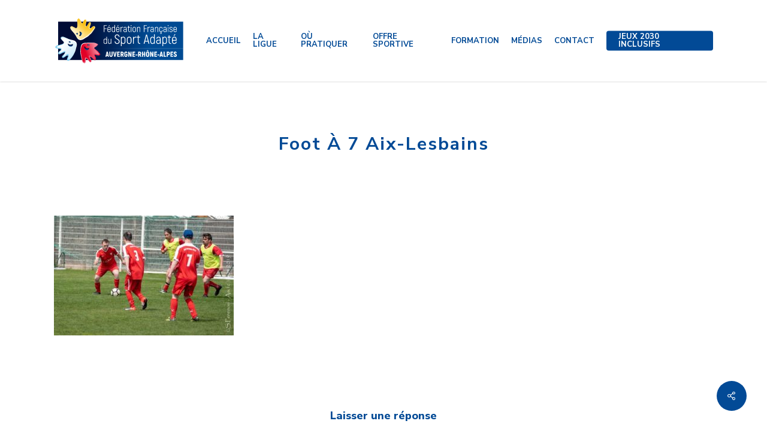

--- FILE ---
content_type: text/html; charset=UTF-8
request_url: https://sportadapte-aura.fr/resultats-de-la-deuxieme-phase-du-championnat-regional-de-foot-a-7/56857594_10213989959119422_2448610754379644928_o/
body_size: 24739
content:
<!doctype html>
<html lang="fr-FR" class="no-js">
<head><meta charset="UTF-8"><script>if(navigator.userAgent.match(/MSIE|Internet Explorer/i)||navigator.userAgent.match(/Trident\/7\..*?rv:11/i)){var href=document.location.href;if(!href.match(/[?&]nowprocket/)){if(href.indexOf("?")==-1){if(href.indexOf("#")==-1){document.location.href=href+"?nowprocket=1"}else{document.location.href=href.replace("#","?nowprocket=1#")}}else{if(href.indexOf("#")==-1){document.location.href=href+"&nowprocket=1"}else{document.location.href=href.replace("#","&nowprocket=1#")}}}}</script><script>(()=>{class RocketLazyLoadScripts{constructor(){this.v="2.0.4",this.userEvents=["keydown","keyup","mousedown","mouseup","mousemove","mouseover","mouseout","touchmove","touchstart","touchend","touchcancel","wheel","click","dblclick","input"],this.attributeEvents=["onblur","onclick","oncontextmenu","ondblclick","onfocus","onmousedown","onmouseenter","onmouseleave","onmousemove","onmouseout","onmouseover","onmouseup","onmousewheel","onscroll","onsubmit"]}async t(){this.i(),this.o(),/iP(ad|hone)/.test(navigator.userAgent)&&this.h(),this.u(),this.l(this),this.m(),this.k(this),this.p(this),this._(),await Promise.all([this.R(),this.L()]),this.lastBreath=Date.now(),this.S(this),this.P(),this.D(),this.O(),this.M(),await this.C(this.delayedScripts.normal),await this.C(this.delayedScripts.defer),await this.C(this.delayedScripts.async),await this.T(),await this.F(),await this.j(),await this.A(),window.dispatchEvent(new Event("rocket-allScriptsLoaded")),this.everythingLoaded=!0,this.lastTouchEnd&&await new Promise(t=>setTimeout(t,500-Date.now()+this.lastTouchEnd)),this.I(),this.H(),this.U(),this.W()}i(){this.CSPIssue=sessionStorage.getItem("rocketCSPIssue"),document.addEventListener("securitypolicyviolation",t=>{this.CSPIssue||"script-src-elem"!==t.violatedDirective||"data"!==t.blockedURI||(this.CSPIssue=!0,sessionStorage.setItem("rocketCSPIssue",!0))},{isRocket:!0})}o(){window.addEventListener("pageshow",t=>{this.persisted=t.persisted,this.realWindowLoadedFired=!0},{isRocket:!0}),window.addEventListener("pagehide",()=>{this.onFirstUserAction=null},{isRocket:!0})}h(){let t;function e(e){t=e}window.addEventListener("touchstart",e,{isRocket:!0}),window.addEventListener("touchend",function i(o){o.changedTouches[0]&&t.changedTouches[0]&&Math.abs(o.changedTouches[0].pageX-t.changedTouches[0].pageX)<10&&Math.abs(o.changedTouches[0].pageY-t.changedTouches[0].pageY)<10&&o.timeStamp-t.timeStamp<200&&(window.removeEventListener("touchstart",e,{isRocket:!0}),window.removeEventListener("touchend",i,{isRocket:!0}),"INPUT"===o.target.tagName&&"text"===o.target.type||(o.target.dispatchEvent(new TouchEvent("touchend",{target:o.target,bubbles:!0})),o.target.dispatchEvent(new MouseEvent("mouseover",{target:o.target,bubbles:!0})),o.target.dispatchEvent(new PointerEvent("click",{target:o.target,bubbles:!0,cancelable:!0,detail:1,clientX:o.changedTouches[0].clientX,clientY:o.changedTouches[0].clientY})),event.preventDefault()))},{isRocket:!0})}q(t){this.userActionTriggered||("mousemove"!==t.type||this.firstMousemoveIgnored?"keyup"===t.type||"mouseover"===t.type||"mouseout"===t.type||(this.userActionTriggered=!0,this.onFirstUserAction&&this.onFirstUserAction()):this.firstMousemoveIgnored=!0),"click"===t.type&&t.preventDefault(),t.stopPropagation(),t.stopImmediatePropagation(),"touchstart"===this.lastEvent&&"touchend"===t.type&&(this.lastTouchEnd=Date.now()),"click"===t.type&&(this.lastTouchEnd=0),this.lastEvent=t.type,t.composedPath&&t.composedPath()[0].getRootNode()instanceof ShadowRoot&&(t.rocketTarget=t.composedPath()[0]),this.savedUserEvents.push(t)}u(){this.savedUserEvents=[],this.userEventHandler=this.q.bind(this),this.userEvents.forEach(t=>window.addEventListener(t,this.userEventHandler,{passive:!1,isRocket:!0})),document.addEventListener("visibilitychange",this.userEventHandler,{isRocket:!0})}U(){this.userEvents.forEach(t=>window.removeEventListener(t,this.userEventHandler,{passive:!1,isRocket:!0})),document.removeEventListener("visibilitychange",this.userEventHandler,{isRocket:!0}),this.savedUserEvents.forEach(t=>{(t.rocketTarget||t.target).dispatchEvent(new window[t.constructor.name](t.type,t))})}m(){const t="return false",e=Array.from(this.attributeEvents,t=>"data-rocket-"+t),i="["+this.attributeEvents.join("],[")+"]",o="[data-rocket-"+this.attributeEvents.join("],[data-rocket-")+"]",s=(e,i,o)=>{o&&o!==t&&(e.setAttribute("data-rocket-"+i,o),e["rocket"+i]=new Function("event",o),e.setAttribute(i,t))};new MutationObserver(t=>{for(const n of t)"attributes"===n.type&&(n.attributeName.startsWith("data-rocket-")||this.everythingLoaded?n.attributeName.startsWith("data-rocket-")&&this.everythingLoaded&&this.N(n.target,n.attributeName.substring(12)):s(n.target,n.attributeName,n.target.getAttribute(n.attributeName))),"childList"===n.type&&n.addedNodes.forEach(t=>{if(t.nodeType===Node.ELEMENT_NODE)if(this.everythingLoaded)for(const i of[t,...t.querySelectorAll(o)])for(const t of i.getAttributeNames())e.includes(t)&&this.N(i,t.substring(12));else for(const e of[t,...t.querySelectorAll(i)])for(const t of e.getAttributeNames())this.attributeEvents.includes(t)&&s(e,t,e.getAttribute(t))})}).observe(document,{subtree:!0,childList:!0,attributeFilter:[...this.attributeEvents,...e]})}I(){this.attributeEvents.forEach(t=>{document.querySelectorAll("[data-rocket-"+t+"]").forEach(e=>{this.N(e,t)})})}N(t,e){const i=t.getAttribute("data-rocket-"+e);i&&(t.setAttribute(e,i),t.removeAttribute("data-rocket-"+e))}k(t){Object.defineProperty(HTMLElement.prototype,"onclick",{get(){return this.rocketonclick||null},set(e){this.rocketonclick=e,this.setAttribute(t.everythingLoaded?"onclick":"data-rocket-onclick","this.rocketonclick(event)")}})}S(t){function e(e,i){let o=e[i];e[i]=null,Object.defineProperty(e,i,{get:()=>o,set(s){t.everythingLoaded?o=s:e["rocket"+i]=o=s}})}e(document,"onreadystatechange"),e(window,"onload"),e(window,"onpageshow");try{Object.defineProperty(document,"readyState",{get:()=>t.rocketReadyState,set(e){t.rocketReadyState=e},configurable:!0}),document.readyState="loading"}catch(t){console.log("WPRocket DJE readyState conflict, bypassing")}}l(t){this.originalAddEventListener=EventTarget.prototype.addEventListener,this.originalRemoveEventListener=EventTarget.prototype.removeEventListener,this.savedEventListeners=[],EventTarget.prototype.addEventListener=function(e,i,o){o&&o.isRocket||!t.B(e,this)&&!t.userEvents.includes(e)||t.B(e,this)&&!t.userActionTriggered||e.startsWith("rocket-")||t.everythingLoaded?t.originalAddEventListener.call(this,e,i,o):(t.savedEventListeners.push({target:this,remove:!1,type:e,func:i,options:o}),"mouseenter"!==e&&"mouseleave"!==e||t.originalAddEventListener.call(this,e,t.savedUserEvents.push,o))},EventTarget.prototype.removeEventListener=function(e,i,o){o&&o.isRocket||!t.B(e,this)&&!t.userEvents.includes(e)||t.B(e,this)&&!t.userActionTriggered||e.startsWith("rocket-")||t.everythingLoaded?t.originalRemoveEventListener.call(this,e,i,o):t.savedEventListeners.push({target:this,remove:!0,type:e,func:i,options:o})}}J(t,e){this.savedEventListeners=this.savedEventListeners.filter(i=>{let o=i.type,s=i.target||window;return e!==o||t!==s||(this.B(o,s)&&(i.type="rocket-"+o),this.$(i),!1)})}H(){EventTarget.prototype.addEventListener=this.originalAddEventListener,EventTarget.prototype.removeEventListener=this.originalRemoveEventListener,this.savedEventListeners.forEach(t=>this.$(t))}$(t){t.remove?this.originalRemoveEventListener.call(t.target,t.type,t.func,t.options):this.originalAddEventListener.call(t.target,t.type,t.func,t.options)}p(t){let e;function i(e){return t.everythingLoaded?e:e.split(" ").map(t=>"load"===t||t.startsWith("load.")?"rocket-jquery-load":t).join(" ")}function o(o){function s(e){const s=o.fn[e];o.fn[e]=o.fn.init.prototype[e]=function(){return this[0]===window&&t.userActionTriggered&&("string"==typeof arguments[0]||arguments[0]instanceof String?arguments[0]=i(arguments[0]):"object"==typeof arguments[0]&&Object.keys(arguments[0]).forEach(t=>{const e=arguments[0][t];delete arguments[0][t],arguments[0][i(t)]=e})),s.apply(this,arguments),this}}if(o&&o.fn&&!t.allJQueries.includes(o)){const e={DOMContentLoaded:[],"rocket-DOMContentLoaded":[]};for(const t in e)document.addEventListener(t,()=>{e[t].forEach(t=>t())},{isRocket:!0});o.fn.ready=o.fn.init.prototype.ready=function(i){function s(){parseInt(o.fn.jquery)>2?setTimeout(()=>i.bind(document)(o)):i.bind(document)(o)}return"function"==typeof i&&(t.realDomReadyFired?!t.userActionTriggered||t.fauxDomReadyFired?s():e["rocket-DOMContentLoaded"].push(s):e.DOMContentLoaded.push(s)),o([])},s("on"),s("one"),s("off"),t.allJQueries.push(o)}e=o}t.allJQueries=[],o(window.jQuery),Object.defineProperty(window,"jQuery",{get:()=>e,set(t){o(t)}})}P(){const t=new Map;document.write=document.writeln=function(e){const i=document.currentScript,o=document.createRange(),s=i.parentElement;let n=t.get(i);void 0===n&&(n=i.nextSibling,t.set(i,n));const c=document.createDocumentFragment();o.setStart(c,0),c.appendChild(o.createContextualFragment(e)),s.insertBefore(c,n)}}async R(){return new Promise(t=>{this.userActionTriggered?t():this.onFirstUserAction=t})}async L(){return new Promise(t=>{document.addEventListener("DOMContentLoaded",()=>{this.realDomReadyFired=!0,t()},{isRocket:!0})})}async j(){return this.realWindowLoadedFired?Promise.resolve():new Promise(t=>{window.addEventListener("load",t,{isRocket:!0})})}M(){this.pendingScripts=[];this.scriptsMutationObserver=new MutationObserver(t=>{for(const e of t)e.addedNodes.forEach(t=>{"SCRIPT"!==t.tagName||t.noModule||t.isWPRocket||this.pendingScripts.push({script:t,promise:new Promise(e=>{const i=()=>{const i=this.pendingScripts.findIndex(e=>e.script===t);i>=0&&this.pendingScripts.splice(i,1),e()};t.addEventListener("load",i,{isRocket:!0}),t.addEventListener("error",i,{isRocket:!0}),setTimeout(i,1e3)})})})}),this.scriptsMutationObserver.observe(document,{childList:!0,subtree:!0})}async F(){await this.X(),this.pendingScripts.length?(await this.pendingScripts[0].promise,await this.F()):this.scriptsMutationObserver.disconnect()}D(){this.delayedScripts={normal:[],async:[],defer:[]},document.querySelectorAll("script[type$=rocketlazyloadscript]").forEach(t=>{t.hasAttribute("data-rocket-src")?t.hasAttribute("async")&&!1!==t.async?this.delayedScripts.async.push(t):t.hasAttribute("defer")&&!1!==t.defer||"module"===t.getAttribute("data-rocket-type")?this.delayedScripts.defer.push(t):this.delayedScripts.normal.push(t):this.delayedScripts.normal.push(t)})}async _(){await this.L();let t=[];document.querySelectorAll("script[type$=rocketlazyloadscript][data-rocket-src]").forEach(e=>{let i=e.getAttribute("data-rocket-src");if(i&&!i.startsWith("data:")){i.startsWith("//")&&(i=location.protocol+i);try{const o=new URL(i).origin;o!==location.origin&&t.push({src:o,crossOrigin:e.crossOrigin||"module"===e.getAttribute("data-rocket-type")})}catch(t){}}}),t=[...new Map(t.map(t=>[JSON.stringify(t),t])).values()],this.Y(t,"preconnect")}async G(t){if(await this.K(),!0!==t.noModule||!("noModule"in HTMLScriptElement.prototype))return new Promise(e=>{let i;function o(){(i||t).setAttribute("data-rocket-status","executed"),e()}try{if(navigator.userAgent.includes("Firefox/")||""===navigator.vendor||this.CSPIssue)i=document.createElement("script"),[...t.attributes].forEach(t=>{let e=t.nodeName;"type"!==e&&("data-rocket-type"===e&&(e="type"),"data-rocket-src"===e&&(e="src"),i.setAttribute(e,t.nodeValue))}),t.text&&(i.text=t.text),t.nonce&&(i.nonce=t.nonce),i.hasAttribute("src")?(i.addEventListener("load",o,{isRocket:!0}),i.addEventListener("error",()=>{i.setAttribute("data-rocket-status","failed-network"),e()},{isRocket:!0}),setTimeout(()=>{i.isConnected||e()},1)):(i.text=t.text,o()),i.isWPRocket=!0,t.parentNode.replaceChild(i,t);else{const i=t.getAttribute("data-rocket-type"),s=t.getAttribute("data-rocket-src");i?(t.type=i,t.removeAttribute("data-rocket-type")):t.removeAttribute("type"),t.addEventListener("load",o,{isRocket:!0}),t.addEventListener("error",i=>{this.CSPIssue&&i.target.src.startsWith("data:")?(console.log("WPRocket: CSP fallback activated"),t.removeAttribute("src"),this.G(t).then(e)):(t.setAttribute("data-rocket-status","failed-network"),e())},{isRocket:!0}),s?(t.fetchPriority="high",t.removeAttribute("data-rocket-src"),t.src=s):t.src="data:text/javascript;base64,"+window.btoa(unescape(encodeURIComponent(t.text)))}}catch(i){t.setAttribute("data-rocket-status","failed-transform"),e()}});t.setAttribute("data-rocket-status","skipped")}async C(t){const e=t.shift();return e?(e.isConnected&&await this.G(e),this.C(t)):Promise.resolve()}O(){this.Y([...this.delayedScripts.normal,...this.delayedScripts.defer,...this.delayedScripts.async],"preload")}Y(t,e){this.trash=this.trash||[];let i=!0;var o=document.createDocumentFragment();t.forEach(t=>{const s=t.getAttribute&&t.getAttribute("data-rocket-src")||t.src;if(s&&!s.startsWith("data:")){const n=document.createElement("link");n.href=s,n.rel=e,"preconnect"!==e&&(n.as="script",n.fetchPriority=i?"high":"low"),t.getAttribute&&"module"===t.getAttribute("data-rocket-type")&&(n.crossOrigin=!0),t.crossOrigin&&(n.crossOrigin=t.crossOrigin),t.integrity&&(n.integrity=t.integrity),t.nonce&&(n.nonce=t.nonce),o.appendChild(n),this.trash.push(n),i=!1}}),document.head.appendChild(o)}W(){this.trash.forEach(t=>t.remove())}async T(){try{document.readyState="interactive"}catch(t){}this.fauxDomReadyFired=!0;try{await this.K(),this.J(document,"readystatechange"),document.dispatchEvent(new Event("rocket-readystatechange")),await this.K(),document.rocketonreadystatechange&&document.rocketonreadystatechange(),await this.K(),this.J(document,"DOMContentLoaded"),document.dispatchEvent(new Event("rocket-DOMContentLoaded")),await this.K(),this.J(window,"DOMContentLoaded"),window.dispatchEvent(new Event("rocket-DOMContentLoaded"))}catch(t){console.error(t)}}async A(){try{document.readyState="complete"}catch(t){}try{await this.K(),this.J(document,"readystatechange"),document.dispatchEvent(new Event("rocket-readystatechange")),await this.K(),document.rocketonreadystatechange&&document.rocketonreadystatechange(),await this.K(),this.J(window,"load"),window.dispatchEvent(new Event("rocket-load")),await this.K(),window.rocketonload&&window.rocketonload(),await this.K(),this.allJQueries.forEach(t=>t(window).trigger("rocket-jquery-load")),await this.K(),this.J(window,"pageshow");const t=new Event("rocket-pageshow");t.persisted=this.persisted,window.dispatchEvent(t),await this.K(),window.rocketonpageshow&&window.rocketonpageshow({persisted:this.persisted})}catch(t){console.error(t)}}async K(){Date.now()-this.lastBreath>45&&(await this.X(),this.lastBreath=Date.now())}async X(){return document.hidden?new Promise(t=>setTimeout(t)):new Promise(t=>requestAnimationFrame(t))}B(t,e){return e===document&&"readystatechange"===t||(e===document&&"DOMContentLoaded"===t||(e===window&&"DOMContentLoaded"===t||(e===window&&"load"===t||e===window&&"pageshow"===t)))}static run(){(new RocketLazyLoadScripts).t()}}RocketLazyLoadScripts.run()})();</script>
	
	<meta name="viewport" content="width=device-width, initial-scale=1, maximum-scale=1, user-scalable=0" /><link rel="shortcut icon" href="https://sportadapte-aura.fr/wp-content/uploads/2017/11/favicons.png" /><meta name='robots' content='index, follow, max-image-preview:large, max-snippet:-1, max-video-preview:-1' />

	<!-- This site is optimized with the Yoast SEO plugin v26.7 - https://yoast.com/wordpress/plugins/seo/ -->
	<title>Foot à 7 aix-lesbains - Ligue du Sport Adapté | Auvergne-Rhône-Alpes</title>
<link data-rocket-preload as="style" href="https://fonts.googleapis.com/css?family=Open%20Sans%3A300%2C400%2C600%2C700%7CNoto%20Sans%3A400%2C400italic%2C700%7CPoppins%3A700%2C800%2C900%7CNunito%20Sans%3A700%2C400%2C800%7CMontserrat%3A800&#038;subset=latin%2Clatin-ext&#038;display=swap" rel="preload">
<link href="https://fonts.googleapis.com/css?family=Open%20Sans%3A300%2C400%2C600%2C700%7CNoto%20Sans%3A400%2C400italic%2C700%7CPoppins%3A700%2C800%2C900%7CNunito%20Sans%3A700%2C400%2C800%7CMontserrat%3A800&#038;subset=latin%2Clatin-ext&#038;display=swap" media="print" onload="this.media=&#039;all&#039;" rel="stylesheet">
<noscript data-wpr-hosted-gf-parameters=""><link rel="stylesheet" href="https://fonts.googleapis.com/css?family=Open%20Sans%3A300%2C400%2C600%2C700%7CNoto%20Sans%3A400%2C400italic%2C700%7CPoppins%3A700%2C800%2C900%7CNunito%20Sans%3A700%2C400%2C800%7CMontserrat%3A800&#038;subset=latin%2Clatin-ext&#038;display=swap"></noscript>
	<link rel="canonical" href="https://sportadapte-aura.fr/resultats-de-la-deuxieme-phase-du-championnat-regional-de-foot-a-7/56857594_10213989959119422_2448610754379644928_o/" />
	<meta property="og:locale" content="fr_FR" />
	<meta property="og:type" content="article" />
	<meta property="og:title" content="Foot à 7 aix-lesbains - Ligue du Sport Adapté | Auvergne-Rhône-Alpes" />
	<meta property="og:description" content="Foot à 7 aix-lesbains" />
	<meta property="og:url" content="https://sportadapte-aura.fr/resultats-de-la-deuxieme-phase-du-championnat-regional-de-foot-a-7/56857594_10213989959119422_2448610754379644928_o/" />
	<meta property="og:site_name" content="Ligue du Sport Adapté | Auvergne-Rhône-Alpes" />
	<meta property="article:publisher" content="https://www.facebook.com/ligueauvergnerhonealpes.sportadapte/" />
	<meta property="article:modified_time" content="2019-04-18T14:09:26+00:00" />
	<meta property="og:image" content="https://sportadapte-aura.fr/resultats-de-la-deuxieme-phase-du-championnat-regional-de-foot-a-7/56857594_10213989959119422_2448610754379644928_o" />
	<meta property="og:image:width" content="1024" />
	<meta property="og:image:height" content="684" />
	<meta property="og:image:type" content="image/jpeg" />
	<meta name="twitter:card" content="summary_large_image" />
	<meta name="twitter:site" content="@SportAdapteAuRA" />
	<script type="application/ld+json" class="yoast-schema-graph">{"@context":"https://schema.org","@graph":[{"@type":"WebPage","@id":"https://sportadapte-aura.fr/resultats-de-la-deuxieme-phase-du-championnat-regional-de-foot-a-7/56857594_10213989959119422_2448610754379644928_o/","url":"https://sportadapte-aura.fr/resultats-de-la-deuxieme-phase-du-championnat-regional-de-foot-a-7/56857594_10213989959119422_2448610754379644928_o/","name":"Foot à 7 aix-lesbains - Ligue du Sport Adapté | Auvergne-Rhône-Alpes","isPartOf":{"@id":"https://sportadapte-aura.fr/#website"},"primaryImageOfPage":{"@id":"https://sportadapte-aura.fr/resultats-de-la-deuxieme-phase-du-championnat-regional-de-foot-a-7/56857594_10213989959119422_2448610754379644928_o/#primaryimage"},"image":{"@id":"https://sportadapte-aura.fr/resultats-de-la-deuxieme-phase-du-championnat-regional-de-foot-a-7/56857594_10213989959119422_2448610754379644928_o/#primaryimage"},"thumbnailUrl":"https://sportadapte-aura.fr/wp-content/uploads/2019/04/56857594_10213989959119422_2448610754379644928_o.jpg","datePublished":"2019-04-18T14:09:13+00:00","dateModified":"2019-04-18T14:09:26+00:00","breadcrumb":{"@id":"https://sportadapte-aura.fr/resultats-de-la-deuxieme-phase-du-championnat-regional-de-foot-a-7/56857594_10213989959119422_2448610754379644928_o/#breadcrumb"},"inLanguage":"fr-FR","potentialAction":[{"@type":"ReadAction","target":["https://sportadapte-aura.fr/resultats-de-la-deuxieme-phase-du-championnat-regional-de-foot-a-7/56857594_10213989959119422_2448610754379644928_o/"]}]},{"@type":"ImageObject","inLanguage":"fr-FR","@id":"https://sportadapte-aura.fr/resultats-de-la-deuxieme-phase-du-championnat-regional-de-foot-a-7/56857594_10213989959119422_2448610754379644928_o/#primaryimage","url":"https://sportadapte-aura.fr/wp-content/uploads/2019/04/56857594_10213989959119422_2448610754379644928_o.jpg","contentUrl":"https://sportadapte-aura.fr/wp-content/uploads/2019/04/56857594_10213989959119422_2448610754379644928_o.jpg","width":1024,"height":684,"caption":"Foot à 7 aix-lesbains"},{"@type":"BreadcrumbList","@id":"https://sportadapte-aura.fr/resultats-de-la-deuxieme-phase-du-championnat-regional-de-foot-a-7/56857594_10213989959119422_2448610754379644928_o/#breadcrumb","itemListElement":[{"@type":"ListItem","position":1,"name":"Accueil","item":"https://sportadapte-aura.fr/"},{"@type":"ListItem","position":2,"name":"Résultats de la deuxième phase du Championnat Régional de Foot à 7","item":"https://sportadapte-aura.fr/resultats-de-la-deuxieme-phase-du-championnat-regional-de-foot-a-7/"},{"@type":"ListItem","position":3,"name":"Foot à 7 aix-lesbains"}]},{"@type":"WebSite","@id":"https://sportadapte-aura.fr/#website","url":"https://sportadapte-aura.fr/","name":"Ligue du Sport Adapté | Auvergne-Rhône-Alpes","description":"La Ligue Auvergne-Rhône-Alpes du Sport Adapté au service des personnes en situation de handicap mental et psychique.","publisher":{"@id":"https://sportadapte-aura.fr/#organization"},"potentialAction":[{"@type":"SearchAction","target":{"@type":"EntryPoint","urlTemplate":"https://sportadapte-aura.fr/?s={search_term_string}"},"query-input":{"@type":"PropertyValueSpecification","valueRequired":true,"valueName":"search_term_string"}}],"inLanguage":"fr-FR"},{"@type":"Organization","@id":"https://sportadapte-aura.fr/#organization","name":"Ligue du Sport Adapté","url":"https://sportadapte-aura.fr/","logo":{"@type":"ImageObject","inLanguage":"fr-FR","@id":"https://sportadapte-aura.fr/#/schema/logo/image/","url":"","contentUrl":"","caption":"Ligue du Sport Adapté"},"image":{"@id":"https://sportadapte-aura.fr/#/schema/logo/image/"},"sameAs":["https://www.facebook.com/ligueauvergnerhonealpes.sportadapte/","https://x.com/SportAdapteAuRA"]}]}</script>
	<!-- / Yoast SEO plugin. -->


<link rel='dns-prefetch' href='//maps.googleapis.com' />
<link rel='dns-prefetch' href='//meet.jit.si' />
<link rel='dns-prefetch' href='//www.googletagmanager.com' />
<link rel='dns-prefetch' href='//fonts.googleapis.com' />
<link href='https://fonts.gstatic.com' crossorigin rel='preconnect' />
<link rel="alternate" type="application/rss+xml" title="Ligue du Sport Adapté | Auvergne-Rhône-Alpes &raquo; Flux" href="https://sportadapte-aura.fr/feed/" />
<link rel="alternate" type="application/rss+xml" title="Ligue du Sport Adapté | Auvergne-Rhône-Alpes &raquo; Flux des commentaires" href="https://sportadapte-aura.fr/comments/feed/" />
<link rel="alternate" type="application/rss+xml" title="Ligue du Sport Adapté | Auvergne-Rhône-Alpes &raquo; Foot à 7 aix-lesbains Flux des commentaires" href="https://sportadapte-aura.fr/resultats-de-la-deuxieme-phase-du-championnat-regional-de-foot-a-7/56857594_10213989959119422_2448610754379644928_o/feed/" />
<link rel="alternate" title="oEmbed (JSON)" type="application/json+oembed" href="https://sportadapte-aura.fr/wp-json/oembed/1.0/embed?url=https%3A%2F%2Fsportadapte-aura.fr%2Fresultats-de-la-deuxieme-phase-du-championnat-regional-de-foot-a-7%2F56857594_10213989959119422_2448610754379644928_o%2F" />
<link rel="alternate" title="oEmbed (XML)" type="text/xml+oembed" href="https://sportadapte-aura.fr/wp-json/oembed/1.0/embed?url=https%3A%2F%2Fsportadapte-aura.fr%2Fresultats-de-la-deuxieme-phase-du-championnat-regional-de-foot-a-7%2F56857594_10213989959119422_2448610754379644928_o%2F&#038;format=xml" />
<style id='wp-img-auto-sizes-contain-inline-css' type='text/css'>
img:is([sizes=auto i],[sizes^="auto," i]){contain-intrinsic-size:3000px 1500px}
/*# sourceURL=wp-img-auto-sizes-contain-inline-css */
</style>
<style id='wp-emoji-styles-inline-css' type='text/css'>

	img.wp-smiley, img.emoji {
		display: inline !important;
		border: none !important;
		box-shadow: none !important;
		height: 1em !important;
		width: 1em !important;
		margin: 0 0.07em !important;
		vertical-align: -0.1em !important;
		background: none !important;
		padding: 0 !important;
	}
/*# sourceURL=wp-emoji-styles-inline-css */
</style>
<link rel='stylesheet' id='wp-block-library-css' href='https://sportadapte-aura.fr/wp-includes/css/dist/block-library/style.min.css?ver=6.9' type='text/css' media='all' />
<style id='global-styles-inline-css' type='text/css'>
:root{--wp--preset--aspect-ratio--square: 1;--wp--preset--aspect-ratio--4-3: 4/3;--wp--preset--aspect-ratio--3-4: 3/4;--wp--preset--aspect-ratio--3-2: 3/2;--wp--preset--aspect-ratio--2-3: 2/3;--wp--preset--aspect-ratio--16-9: 16/9;--wp--preset--aspect-ratio--9-16: 9/16;--wp--preset--color--black: #000000;--wp--preset--color--cyan-bluish-gray: #abb8c3;--wp--preset--color--white: #ffffff;--wp--preset--color--pale-pink: #f78da7;--wp--preset--color--vivid-red: #cf2e2e;--wp--preset--color--luminous-vivid-orange: #ff6900;--wp--preset--color--luminous-vivid-amber: #fcb900;--wp--preset--color--light-green-cyan: #7bdcb5;--wp--preset--color--vivid-green-cyan: #00d084;--wp--preset--color--pale-cyan-blue: #8ed1fc;--wp--preset--color--vivid-cyan-blue: #0693e3;--wp--preset--color--vivid-purple: #9b51e0;--wp--preset--gradient--vivid-cyan-blue-to-vivid-purple: linear-gradient(135deg,rgb(6,147,227) 0%,rgb(155,81,224) 100%);--wp--preset--gradient--light-green-cyan-to-vivid-green-cyan: linear-gradient(135deg,rgb(122,220,180) 0%,rgb(0,208,130) 100%);--wp--preset--gradient--luminous-vivid-amber-to-luminous-vivid-orange: linear-gradient(135deg,rgb(252,185,0) 0%,rgb(255,105,0) 100%);--wp--preset--gradient--luminous-vivid-orange-to-vivid-red: linear-gradient(135deg,rgb(255,105,0) 0%,rgb(207,46,46) 100%);--wp--preset--gradient--very-light-gray-to-cyan-bluish-gray: linear-gradient(135deg,rgb(238,238,238) 0%,rgb(169,184,195) 100%);--wp--preset--gradient--cool-to-warm-spectrum: linear-gradient(135deg,rgb(74,234,220) 0%,rgb(151,120,209) 20%,rgb(207,42,186) 40%,rgb(238,44,130) 60%,rgb(251,105,98) 80%,rgb(254,248,76) 100%);--wp--preset--gradient--blush-light-purple: linear-gradient(135deg,rgb(255,206,236) 0%,rgb(152,150,240) 100%);--wp--preset--gradient--blush-bordeaux: linear-gradient(135deg,rgb(254,205,165) 0%,rgb(254,45,45) 50%,rgb(107,0,62) 100%);--wp--preset--gradient--luminous-dusk: linear-gradient(135deg,rgb(255,203,112) 0%,rgb(199,81,192) 50%,rgb(65,88,208) 100%);--wp--preset--gradient--pale-ocean: linear-gradient(135deg,rgb(255,245,203) 0%,rgb(182,227,212) 50%,rgb(51,167,181) 100%);--wp--preset--gradient--electric-grass: linear-gradient(135deg,rgb(202,248,128) 0%,rgb(113,206,126) 100%);--wp--preset--gradient--midnight: linear-gradient(135deg,rgb(2,3,129) 0%,rgb(40,116,252) 100%);--wp--preset--font-size--small: 13px;--wp--preset--font-size--medium: 20px;--wp--preset--font-size--large: 36px;--wp--preset--font-size--x-large: 42px;--wp--preset--spacing--20: 0.44rem;--wp--preset--spacing--30: 0.67rem;--wp--preset--spacing--40: 1rem;--wp--preset--spacing--50: 1.5rem;--wp--preset--spacing--60: 2.25rem;--wp--preset--spacing--70: 3.38rem;--wp--preset--spacing--80: 5.06rem;--wp--preset--shadow--natural: 6px 6px 9px rgba(0, 0, 0, 0.2);--wp--preset--shadow--deep: 12px 12px 50px rgba(0, 0, 0, 0.4);--wp--preset--shadow--sharp: 6px 6px 0px rgba(0, 0, 0, 0.2);--wp--preset--shadow--outlined: 6px 6px 0px -3px rgb(255, 255, 255), 6px 6px rgb(0, 0, 0);--wp--preset--shadow--crisp: 6px 6px 0px rgb(0, 0, 0);}:root { --wp--style--global--content-size: 1300px;--wp--style--global--wide-size: 1300px; }:where(body) { margin: 0; }.wp-site-blocks > .alignleft { float: left; margin-right: 2em; }.wp-site-blocks > .alignright { float: right; margin-left: 2em; }.wp-site-blocks > .aligncenter { justify-content: center; margin-left: auto; margin-right: auto; }:where(.is-layout-flex){gap: 0.5em;}:where(.is-layout-grid){gap: 0.5em;}.is-layout-flow > .alignleft{float: left;margin-inline-start: 0;margin-inline-end: 2em;}.is-layout-flow > .alignright{float: right;margin-inline-start: 2em;margin-inline-end: 0;}.is-layout-flow > .aligncenter{margin-left: auto !important;margin-right: auto !important;}.is-layout-constrained > .alignleft{float: left;margin-inline-start: 0;margin-inline-end: 2em;}.is-layout-constrained > .alignright{float: right;margin-inline-start: 2em;margin-inline-end: 0;}.is-layout-constrained > .aligncenter{margin-left: auto !important;margin-right: auto !important;}.is-layout-constrained > :where(:not(.alignleft):not(.alignright):not(.alignfull)){max-width: var(--wp--style--global--content-size);margin-left: auto !important;margin-right: auto !important;}.is-layout-constrained > .alignwide{max-width: var(--wp--style--global--wide-size);}body .is-layout-flex{display: flex;}.is-layout-flex{flex-wrap: wrap;align-items: center;}.is-layout-flex > :is(*, div){margin: 0;}body .is-layout-grid{display: grid;}.is-layout-grid > :is(*, div){margin: 0;}body{padding-top: 0px;padding-right: 0px;padding-bottom: 0px;padding-left: 0px;}:root :where(.wp-element-button, .wp-block-button__link){background-color: #32373c;border-width: 0;color: #fff;font-family: inherit;font-size: inherit;font-style: inherit;font-weight: inherit;letter-spacing: inherit;line-height: inherit;padding-top: calc(0.667em + 2px);padding-right: calc(1.333em + 2px);padding-bottom: calc(0.667em + 2px);padding-left: calc(1.333em + 2px);text-decoration: none;text-transform: inherit;}.has-black-color{color: var(--wp--preset--color--black) !important;}.has-cyan-bluish-gray-color{color: var(--wp--preset--color--cyan-bluish-gray) !important;}.has-white-color{color: var(--wp--preset--color--white) !important;}.has-pale-pink-color{color: var(--wp--preset--color--pale-pink) !important;}.has-vivid-red-color{color: var(--wp--preset--color--vivid-red) !important;}.has-luminous-vivid-orange-color{color: var(--wp--preset--color--luminous-vivid-orange) !important;}.has-luminous-vivid-amber-color{color: var(--wp--preset--color--luminous-vivid-amber) !important;}.has-light-green-cyan-color{color: var(--wp--preset--color--light-green-cyan) !important;}.has-vivid-green-cyan-color{color: var(--wp--preset--color--vivid-green-cyan) !important;}.has-pale-cyan-blue-color{color: var(--wp--preset--color--pale-cyan-blue) !important;}.has-vivid-cyan-blue-color{color: var(--wp--preset--color--vivid-cyan-blue) !important;}.has-vivid-purple-color{color: var(--wp--preset--color--vivid-purple) !important;}.has-black-background-color{background-color: var(--wp--preset--color--black) !important;}.has-cyan-bluish-gray-background-color{background-color: var(--wp--preset--color--cyan-bluish-gray) !important;}.has-white-background-color{background-color: var(--wp--preset--color--white) !important;}.has-pale-pink-background-color{background-color: var(--wp--preset--color--pale-pink) !important;}.has-vivid-red-background-color{background-color: var(--wp--preset--color--vivid-red) !important;}.has-luminous-vivid-orange-background-color{background-color: var(--wp--preset--color--luminous-vivid-orange) !important;}.has-luminous-vivid-amber-background-color{background-color: var(--wp--preset--color--luminous-vivid-amber) !important;}.has-light-green-cyan-background-color{background-color: var(--wp--preset--color--light-green-cyan) !important;}.has-vivid-green-cyan-background-color{background-color: var(--wp--preset--color--vivid-green-cyan) !important;}.has-pale-cyan-blue-background-color{background-color: var(--wp--preset--color--pale-cyan-blue) !important;}.has-vivid-cyan-blue-background-color{background-color: var(--wp--preset--color--vivid-cyan-blue) !important;}.has-vivid-purple-background-color{background-color: var(--wp--preset--color--vivid-purple) !important;}.has-black-border-color{border-color: var(--wp--preset--color--black) !important;}.has-cyan-bluish-gray-border-color{border-color: var(--wp--preset--color--cyan-bluish-gray) !important;}.has-white-border-color{border-color: var(--wp--preset--color--white) !important;}.has-pale-pink-border-color{border-color: var(--wp--preset--color--pale-pink) !important;}.has-vivid-red-border-color{border-color: var(--wp--preset--color--vivid-red) !important;}.has-luminous-vivid-orange-border-color{border-color: var(--wp--preset--color--luminous-vivid-orange) !important;}.has-luminous-vivid-amber-border-color{border-color: var(--wp--preset--color--luminous-vivid-amber) !important;}.has-light-green-cyan-border-color{border-color: var(--wp--preset--color--light-green-cyan) !important;}.has-vivid-green-cyan-border-color{border-color: var(--wp--preset--color--vivid-green-cyan) !important;}.has-pale-cyan-blue-border-color{border-color: var(--wp--preset--color--pale-cyan-blue) !important;}.has-vivid-cyan-blue-border-color{border-color: var(--wp--preset--color--vivid-cyan-blue) !important;}.has-vivid-purple-border-color{border-color: var(--wp--preset--color--vivid-purple) !important;}.has-vivid-cyan-blue-to-vivid-purple-gradient-background{background: var(--wp--preset--gradient--vivid-cyan-blue-to-vivid-purple) !important;}.has-light-green-cyan-to-vivid-green-cyan-gradient-background{background: var(--wp--preset--gradient--light-green-cyan-to-vivid-green-cyan) !important;}.has-luminous-vivid-amber-to-luminous-vivid-orange-gradient-background{background: var(--wp--preset--gradient--luminous-vivid-amber-to-luminous-vivid-orange) !important;}.has-luminous-vivid-orange-to-vivid-red-gradient-background{background: var(--wp--preset--gradient--luminous-vivid-orange-to-vivid-red) !important;}.has-very-light-gray-to-cyan-bluish-gray-gradient-background{background: var(--wp--preset--gradient--very-light-gray-to-cyan-bluish-gray) !important;}.has-cool-to-warm-spectrum-gradient-background{background: var(--wp--preset--gradient--cool-to-warm-spectrum) !important;}.has-blush-light-purple-gradient-background{background: var(--wp--preset--gradient--blush-light-purple) !important;}.has-blush-bordeaux-gradient-background{background: var(--wp--preset--gradient--blush-bordeaux) !important;}.has-luminous-dusk-gradient-background{background: var(--wp--preset--gradient--luminous-dusk) !important;}.has-pale-ocean-gradient-background{background: var(--wp--preset--gradient--pale-ocean) !important;}.has-electric-grass-gradient-background{background: var(--wp--preset--gradient--electric-grass) !important;}.has-midnight-gradient-background{background: var(--wp--preset--gradient--midnight) !important;}.has-small-font-size{font-size: var(--wp--preset--font-size--small) !important;}.has-medium-font-size{font-size: var(--wp--preset--font-size--medium) !important;}.has-large-font-size{font-size: var(--wp--preset--font-size--large) !important;}.has-x-large-font-size{font-size: var(--wp--preset--font-size--x-large) !important;}
/*# sourceURL=global-styles-inline-css */
</style>

<link data-minify="1" rel='stylesheet' id='salient-social-css' href='https://sportadapte-aura.fr/wp-content/cache/min/1/wp-content/plugins/salient-social/css/style.css?ver=1744647781' type='text/css' media='all' />
<style id='salient-social-inline-css' type='text/css'>

  .sharing-default-minimal .nectar-love.loved,
  body .nectar-social[data-color-override="override"].fixed > a:before, 
  body .nectar-social[data-color-override="override"].fixed .nectar-social-inner a,
  .sharing-default-minimal .nectar-social[data-color-override="override"] .nectar-social-inner a:hover,
  .nectar-social.vertical[data-color-override="override"] .nectar-social-inner a:hover {
    background-color: #024a96;
  }
  .nectar-social.hover .nectar-love.loved,
  .nectar-social.hover > .nectar-love-button a:hover,
  .nectar-social[data-color-override="override"].hover > div a:hover,
  #single-below-header .nectar-social[data-color-override="override"].hover > div a:hover,
  .nectar-social[data-color-override="override"].hover .share-btn:hover,
  .sharing-default-minimal .nectar-social[data-color-override="override"] .nectar-social-inner a {
    border-color: #024a96;
  }
  #single-below-header .nectar-social.hover .nectar-love.loved i,
  #single-below-header .nectar-social.hover[data-color-override="override"] a:hover,
  #single-below-header .nectar-social.hover[data-color-override="override"] a:hover i,
  #single-below-header .nectar-social.hover .nectar-love-button a:hover i,
  .nectar-love:hover i,
  .hover .nectar-love:hover .total_loves,
  .nectar-love.loved i,
  .nectar-social.hover .nectar-love.loved .total_loves,
  .nectar-social.hover .share-btn:hover, 
  .nectar-social[data-color-override="override"].hover .nectar-social-inner a:hover,
  .nectar-social[data-color-override="override"].hover > div:hover span,
  .sharing-default-minimal .nectar-social[data-color-override="override"] .nectar-social-inner a:not(:hover) i,
  .sharing-default-minimal .nectar-social[data-color-override="override"] .nectar-social-inner a:not(:hover) {
    color: #024a96;
  }
/*# sourceURL=salient-social-inline-css */
</style>
<link data-minify="1" rel='stylesheet' id='wp-job-manager-job-listings-css' href='https://sportadapte-aura.fr/wp-content/cache/min/1/wp-content/plugins/wp-job-manager/assets/dist/css/job-listings.css?ver=1744647781' type='text/css' media='all' />
<link data-minify="1" rel='stylesheet' id='font-awesome-css' href='https://sportadapte-aura.fr/wp-content/cache/min/1/wp-content/themes/salient/css/font-awesome-legacy.min.css?ver=1744647781' type='text/css' media='all' />
<link rel='stylesheet' id='parent-style-css' href='https://sportadapte-aura.fr/wp-content/themes/salient/style.css?ver=6.9' type='text/css' media='all' />
<link data-minify="1" rel='stylesheet' id='salient-grid-system-css' href='https://sportadapte-aura.fr/wp-content/cache/min/1/wp-content/themes/salient/css/build/grid-system.css?ver=1744647781' type='text/css' media='all' />
<link data-minify="1" rel='stylesheet' id='main-styles-css' href='https://sportadapte-aura.fr/wp-content/cache/min/1/wp-content/themes/salient/css/build/style.css?ver=1744647781' type='text/css' media='all' />
<link data-minify="1" rel='stylesheet' id='nectar-single-styles-css' href='https://sportadapte-aura.fr/wp-content/cache/min/1/wp-content/themes/salient/css/build/single.css?ver=1744647781' type='text/css' media='all' />
<link data-minify="1" rel='stylesheet' id='nectar-cf7-css' href='https://sportadapte-aura.fr/wp-content/cache/min/1/wp-content/themes/salient/css/build/third-party/cf7.css?ver=1744647781' type='text/css' media='all' />

<link data-minify="1" rel='stylesheet' id='responsive-css' href='https://sportadapte-aura.fr/wp-content/cache/min/1/wp-content/themes/salient/css/build/responsive.css?ver=1744647781' type='text/css' media='all' />
<link data-minify="1" rel='stylesheet' id='skin-ascend-css' href='https://sportadapte-aura.fr/wp-content/cache/min/1/wp-content/themes/salient/css/build/ascend.css?ver=1744647781' type='text/css' media='all' />
<link data-minify="1" rel='stylesheet' id='salient-wp-menu-dynamic-css' href='https://sportadapte-aura.fr/wp-content/cache/min/1/wp-content/uploads/salient/menu-dynamic.css?ver=1744647781' type='text/css' media='all' />

<link data-minify="1" rel='stylesheet' id='evcal_cal_default-css' href='https://sportadapte-aura.fr/wp-content/cache/min/1/wp-content/plugins/eventON/assets/css/eventon_styles.css?ver=1744647781' type='text/css' media='all' />
<link data-minify="1" rel='stylesheet' id='evo_font_icons-css' href='https://sportadapte-aura.fr/wp-content/cache/min/1/wp-content/plugins/eventON/assets/fonts/all.css?ver=1744647781' type='text/css' media='all' />
<link data-minify="1" rel='stylesheet' id='eventon_dynamic_styles-css' href='https://sportadapte-aura.fr/wp-content/cache/min/1/wp-content/plugins/eventON/assets/css/eventon_dynamic_styles.css?ver=1744647781' type='text/css' media='all' />
<link data-minify="1" rel='stylesheet' id='dynamic-css-css' href='https://sportadapte-aura.fr/wp-content/cache/min/1/wp-content/themes/salient/css/salient-dynamic-styles.css?ver=1744647781' type='text/css' media='all' />
<style id='dynamic-css-inline-css' type='text/css'>
#header-space{background-color:#ffffff}@media only screen and (min-width:1000px){body #ajax-content-wrap.no-scroll{min-height:calc(100vh - 136px);height:calc(100vh - 136px)!important;}}@media only screen and (min-width:1000px){#page-header-wrap.fullscreen-header,#page-header-wrap.fullscreen-header #page-header-bg,html:not(.nectar-box-roll-loaded) .nectar-box-roll > #page-header-bg.fullscreen-header,.nectar_fullscreen_zoom_recent_projects,#nectar_fullscreen_rows:not(.afterLoaded) > div{height:calc(100vh - 135px);}.wpb_row.vc_row-o-full-height.top-level,.wpb_row.vc_row-o-full-height.top-level > .col.span_12{min-height:calc(100vh - 135px);}html:not(.nectar-box-roll-loaded) .nectar-box-roll > #page-header-bg.fullscreen-header{top:136px;}.nectar-slider-wrap[data-fullscreen="true"]:not(.loaded),.nectar-slider-wrap[data-fullscreen="true"]:not(.loaded) .swiper-container{height:calc(100vh - 134px)!important;}.admin-bar .nectar-slider-wrap[data-fullscreen="true"]:not(.loaded),.admin-bar .nectar-slider-wrap[data-fullscreen="true"]:not(.loaded) .swiper-container{height:calc(100vh - 134px - 32px)!important;}}.admin-bar[class*="page-template-template-no-header"] .wpb_row.vc_row-o-full-height.top-level,.admin-bar[class*="page-template-template-no-header"] .wpb_row.vc_row-o-full-height.top-level > .col.span_12{min-height:calc(100vh - 32px);}body[class*="page-template-template-no-header"] .wpb_row.vc_row-o-full-height.top-level,body[class*="page-template-template-no-header"] .wpb_row.vc_row-o-full-height.top-level > .col.span_12{min-height:100vh;}@media only screen and (max-width:999px){.using-mobile-browser #nectar_fullscreen_rows:not(.afterLoaded):not([data-mobile-disable="on"]) > div{height:calc(100vh - 126px);}.using-mobile-browser .wpb_row.vc_row-o-full-height.top-level,.using-mobile-browser .wpb_row.vc_row-o-full-height.top-level > .col.span_12,[data-permanent-transparent="1"].using-mobile-browser .wpb_row.vc_row-o-full-height.top-level,[data-permanent-transparent="1"].using-mobile-browser .wpb_row.vc_row-o-full-height.top-level > .col.span_12{min-height:calc(100vh - 126px);}html:not(.nectar-box-roll-loaded) .nectar-box-roll > #page-header-bg.fullscreen-header,.nectar_fullscreen_zoom_recent_projects,.nectar-slider-wrap[data-fullscreen="true"]:not(.loaded),.nectar-slider-wrap[data-fullscreen="true"]:not(.loaded) .swiper-container,#nectar_fullscreen_rows:not(.afterLoaded):not([data-mobile-disable="on"]) > div{height:calc(100vh - 73px);}.wpb_row.vc_row-o-full-height.top-level,.wpb_row.vc_row-o-full-height.top-level > .col.span_12{min-height:calc(100vh - 73px);}body[data-transparent-header="false"] #ajax-content-wrap.no-scroll{min-height:calc(100vh - 73px);height:calc(100vh - 73px);}}.screen-reader-text,.nectar-skip-to-content:not(:focus){border:0;clip:rect(1px,1px,1px,1px);clip-path:inset(50%);height:1px;margin:-1px;overflow:hidden;padding:0;position:absolute!important;width:1px;word-wrap:normal!important;}.row .col img:not([srcset]){width:auto;}.row .col img.img-with-animation.nectar-lazy:not([srcset]){width:100%;}
body:not(.page-id-19):not(.page-id-135) .grecaptcha-badge {
	display: none;
}

.invisible{
    display:none !important;
}

.navtop {
    margin-top: -70px;
}

.shadowboxnb {
    -webkit-box-shadow: 0 15px 80px -20px rgba(17,49,100,0.2);
    box-shadow: 0 15px 80px -20px rgba(17,49,100,0.2);
    overflow: visible !important;
    padding:15px;
}

.shadowboxnb2 {
    -webkit-box-shadow: 0 15px 80px -20px rgba(17,49,100,0.2);
    box-shadow: 0 15px 80px -20px rgba(17,49,100,0.2);
    overflow: visible !important;
    padding:15px;
}

.shadowboxnbpadding {
    -webkit-box-shadow: 0 15px 80px -20px rgba(17,49,100,0.2);
    box-shadow: 0 15px 80px -20px rgba(17,49,100,0.2);
    overflow: visible !important;
}

.shadowbox {
    -webkit-box-shadow: 0 15px 80px -20px rgba(17,49,100,0.2);
    box-shadow: 0 15px 80px -20px rgba(17,49,100,0.2);
    overflow: visible !important;
    padding:15px;
    background-color:#f6f9fc !important;
}

.ajde_evcal_calendar #evcal_head.calendar_header #evcal_cur, .ajde_evcal_calendar .evcal_month_line p {
    font-size:20px;
}

/*.post.masonry-blog-item {
    -webkit-box-shadow: 0 100px 80px -50px rgba(17,49,100,0.2);
    box-shadow: 0 5px 8px -2px rgba(17,49,100,0.2);
    overflow: visible !important;
    padding:15px;
}*/

.meta-comment-count{
    display:none !important;
}

.meta-author{
    display:none !important;
}

.meta-category{
    display:none !important;
}

#post-area.masonry {
    padding-bottom:0px !important;
   margin-bottom:0px !important;
}

.ascend #footer-outer .widget h4 {
    font-family: Montserrat;
    font-size: 18px;
    color: #0f5096 !important;
    font-weight: 800;
}

.nectar-icon-list[data-icon-size="large"] .nectar-icon-list-item {
padding-top: 25px;
}

.tabbed[data-style="minimal_alt"] >ul li:not(.cta-button) a, .tabbed[data-style="minimal_alt"] >ul li:not(.cta-button) a.active-tab {
    font-size: 22px;
    font-weight: 900;
    color: #024a96 !important;
}

.tabbed[data-style="minimal_alt"] .magic-line {
background-color: #fbb901 !important;
bottom: -8px;
height: 4px;
}

.tabbed[data-style="minimal"] >ul li:not(.cta-button) a, .tabbed[data-style="minimal"] >ul li:not(.cta-button) a.active-tab {
    font-size: 22px;
    font-weight: 900;
    color: #024a96 !important;
}

.tabbed[data-style="minimal"] .magic-line {
background-color: #fbb901 !important;
bottom: -8px;
height: 4px;
}

.tabbed[data-style="minimal"] > ul li a.active-tab{
background-color: #fbb901 !important;
}

.tabbed[data-style*="material"] .pucedisplay ul li{
    display:list-item;
}

.tabbed[data-style*="material"] .pucedisplay ul::after{
    border:none;
    background:none !important;
}

.wpcf7-form-control.g-recaptcha.wpcf7-recaptcha {
    margin-bottom:20px !important;
    margin-top:20px !important;
}

.wpcf7-form-control-wrap{
    margin-bottom:20px !important;
}

.job_filters .search_jobs {
    display: none;
}

.job_filters .showing_jobs{
    display: none !important;
}

.job_filters .job_types li {
    list-style: none;
}

.single_job_listing .meta li{
    list-style: none;
}

.single_job_listing .company img {
    width: 3em !important;
    height: 3em!important;
}

span.wpcf7-list-item{width:100%}

.masonry.classic_enhanced article.post .post-meta a, .masonry.classic_enhanced .post-header, .masonry.classic_enhanced article.post .excerpt, .blog-recent[data-style*="classic_enhanced"] .excerpt, .blog-recent[data-style*="classic_enhanced"] .post-meta a {
    color: #024a96;
}

.tabcontact {
    border:none !important;
    background:none !important;
    background-color: #f6fafd !important;
}

.newsletterhome .minimal-form-input{
    width:50% !important;
}

.newsletterhome .minimal-form-input label{
    z-index:100000;
    border-bottom:0;
    padding-left:10px;
    color:#BBB;
}

.newsletterhome .minimal-form-input label span.text{
    margin-top:0px;
    color:#BBB !important;
    font-size:14px;
    font-weight:400;
    margin-left: 20px;
}

.newsletterhome .minimal-form-input input{
    background-color:#FFF !important;
    color:#CCC;
    box-sizing:border-box;
    padding:0 10px;
}

body[data-form-style="minimal"] input[type="email"] {
    padding-top: 10px!important;
}

.title-display-hover-slideup-show a .photonic-title{
    font-size: 1.2em !important;
    padding: 20px !important;
}

.photonic-set-photo-count{
    padding-top: 10px !important;
}

.ajde_evcal_calendar.boxy.box_3 .eventon_list_event {
    border-bottom: 4px solid #fff;
    border-right: 4px solid #fff;
}

.post-area.masonry article.post .post-meta {
    display: none !important;
}
/*# sourceURL=dynamic-css-inline-css */
</style>
<link rel='stylesheet' id='photonic-slider-css' href='https://sportadapte-aura.fr/wp-content/plugins/photonic/include/ext/splide/splide.min.css?ver=20260101-31700' type='text/css' media='all' />
<link rel='stylesheet' id='photonic-lightbox-css' href='https://sportadapte-aura.fr/wp-content/plugins/photonic/include/ext/swipebox/swipebox.min.css?ver=20260101-31700' type='text/css' media='all' />
<link rel='stylesheet' id='photonic-css' href='https://sportadapte-aura.fr/wp-content/plugins/photonic/include/css/front-end/core/photonic.min.css?ver=20260101-31700' type='text/css' media='all' />
<style id='photonic-inline-css' type='text/css'>
/* Retrieved from saved CSS */
.photonic-panel { background:  rgb(17,17,17)  !important;

	border-top: none;
	border-right: none;
	border-bottom: none;
	border-left: none;
 }
.photonic-random-layout .photonic-thumb { padding: 2px}
.photonic-masonry-layout .photonic-thumb, .photonic-masonry-horizontal-layout .photonic-thumb { padding: 2px}
.photonic-mosaic-layout .photonic-thumb { padding: 2px}

/*# sourceURL=photonic-inline-css */
</style>
<link rel='stylesheet' id='salient-child-style-css' href='https://sportadapte-aura.fr/wp-content/themes/Ligue%20Du%20Sport%20Adapte/style.css?ver=17.1.0' type='text/css' media='all' />

<style id='rocket-lazyload-inline-css' type='text/css'>
.rll-youtube-player{position:relative;padding-bottom:56.23%;height:0;overflow:hidden;max-width:100%;}.rll-youtube-player:focus-within{outline: 2px solid currentColor;outline-offset: 5px;}.rll-youtube-player iframe{position:absolute;top:0;left:0;width:100%;height:100%;z-index:100;background:0 0}.rll-youtube-player img{bottom:0;display:block;left:0;margin:auto;max-width:100%;width:100%;position:absolute;right:0;top:0;border:none;height:auto;-webkit-transition:.4s all;-moz-transition:.4s all;transition:.4s all}.rll-youtube-player img:hover{-webkit-filter:brightness(75%)}.rll-youtube-player .play{height:100%;width:100%;left:0;top:0;position:absolute;background:url(https://sportadapte-aura.fr/wp-content/plugins/wp-rocket/assets/img/youtube.png) no-repeat center;background-color: transparent !important;cursor:pointer;border:none;}
/*# sourceURL=rocket-lazyload-inline-css */
</style>
<script type="rocketlazyloadscript" data-rocket-type="text/javascript" data-rocket-src="https://sportadapte-aura.fr/wp-includes/js/jquery/jquery.min.js?ver=3.7.1" id="jquery-core-js"></script>
<script type="rocketlazyloadscript" data-rocket-type="text/javascript" data-rocket-src="https://sportadapte-aura.fr/wp-includes/js/jquery/jquery-migrate.min.js?ver=3.4.1" id="jquery-migrate-js" data-rocket-defer defer></script>
<script type="rocketlazyloadscript" data-rocket-type="text/javascript" id="evo-inlinescripts-header-js-after">
/* <![CDATA[ */
jQuery(document).ready(function($){});
//# sourceURL=evo-inlinescripts-header-js-after
/* ]]> */
</script>

<!-- Extrait de code de la balise Google (gtag.js) ajouté par Site Kit -->
<!-- Extrait Google Analytics ajouté par Site Kit -->
<script type="rocketlazyloadscript" data-rocket-type="text/javascript" data-rocket-src="https://www.googletagmanager.com/gtag/js?id=GT-P3H9SQ8" id="google_gtagjs-js" async></script>
<script type="rocketlazyloadscript" data-rocket-type="text/javascript" id="google_gtagjs-js-after">
/* <![CDATA[ */
window.dataLayer = window.dataLayer || [];function gtag(){dataLayer.push(arguments);}
gtag("set","linker",{"domains":["sportadapte-aura.fr"]});
gtag("js", new Date());
gtag("set", "developer_id.dZTNiMT", true);
gtag("config", "GT-P3H9SQ8");
//# sourceURL=google_gtagjs-js-after
/* ]]> */
</script>
<script type="rocketlazyloadscript"></script><link rel="https://api.w.org/" href="https://sportadapte-aura.fr/wp-json/" /><link rel="alternate" title="JSON" type="application/json" href="https://sportadapte-aura.fr/wp-json/wp/v2/media/3057" /><link rel="EditURI" type="application/rsd+xml" title="RSD" href="https://sportadapte-aura.fr/xmlrpc.php?rsd" />
<meta name="generator" content="WordPress 6.9" />
<link rel='shortlink' href='https://sportadapte-aura.fr/?p=3057' />
<meta name="generator" content="Site Kit by Google 1.170.0" /><script type="rocketlazyloadscript" data-rocket-type="text/javascript"> var root = document.getElementsByTagName( "html" )[0]; root.setAttribute( "class", "js" ); </script><meta name="generator" content="Powered by WPBakery Page Builder - drag and drop page builder for WordPress."/>
<link rel="icon" href="https://sportadapte-aura.fr/wp-content/uploads/2020/04/cropped-favicon-32x32.png" sizes="32x32" />
<link rel="icon" href="https://sportadapte-aura.fr/wp-content/uploads/2020/04/cropped-favicon-192x192.png" sizes="192x192" />
<link rel="apple-touch-icon" href="https://sportadapte-aura.fr/wp-content/uploads/2020/04/cropped-favicon-180x180.png" />
<meta name="msapplication-TileImage" content="https://sportadapte-aura.fr/wp-content/uploads/2020/04/cropped-favicon-270x270.png" />
<noscript><style> .wpb_animate_when_almost_visible { opacity: 1; }</style></noscript><noscript><style id="rocket-lazyload-nojs-css">.rll-youtube-player, [data-lazy-src]{display:none !important;}</style></noscript><link data-minify="1" data-pagespeed-no-defer data-nowprocket data-wpacu-skip data-no-optimize data-noptimize rel='stylesheet' id='main-styles-non-critical-css' href='https://sportadapte-aura.fr/wp-content/cache/min/1/wp-content/themes/salient/css/build/style-non-critical.css?ver=1744647781' type='text/css' media='all' />
<link data-minify="1" data-pagespeed-no-defer data-nowprocket data-wpacu-skip data-no-optimize data-noptimize rel='stylesheet' id='magnific-css' href='https://sportadapte-aura.fr/wp-content/cache/min/1/wp-content/themes/salient/css/build/plugins/magnific.css?ver=1744647781' type='text/css' media='all' />
<link data-minify="1" data-pagespeed-no-defer data-nowprocket data-wpacu-skip data-no-optimize data-noptimize rel='stylesheet' id='nectar-ocm-core-css' href='https://sportadapte-aura.fr/wp-content/cache/min/1/wp-content/themes/salient/css/build/off-canvas/core.css?ver=1744647781' type='text/css' media='all' />
<link data-minify="1" data-pagespeed-no-defer data-nowprocket data-wpacu-skip data-no-optimize data-noptimize rel='stylesheet' id='nectar-ocm-fullscreen-legacy-css' href='https://sportadapte-aura.fr/wp-content/cache/min/1/wp-content/themes/salient/css/build/off-canvas/fullscreen-legacy.css?ver=1744647781' type='text/css' media='all' />
<meta name="generator" content="WP Rocket 3.20.3" data-wpr-features="wpr_delay_js wpr_defer_js wpr_minify_js wpr_lazyload_images wpr_lazyload_iframes wpr_minify_css wpr_preload_links wpr_desktop" /></head><body class="attachment wp-singular attachment-template-default single single-attachment postid-3057 attachmentid-3057 attachment-jpeg wp-theme-salient wp-child-theme-LigueDuSportAdapte ascend ligue-du-sport-adapte-rhone-alpes wpb-js-composer js-comp-ver-7.8.1 vc_responsive" data-footer-reveal="false" data-footer-reveal-shadow="none" data-header-format="default" data-body-border="off" data-boxed-style="" data-header-breakpoint="1000" data-dropdown-style="minimal" data-cae="easeOutCubic" data-cad="750" data-megamenu-width="contained" data-aie="zoom-out" data-ls="magnific" data-apte="horizontal_swipe" data-hhun="0" data-fancy-form-rcs="default" data-form-style="minimal" data-form-submit="regular" data-is="minimal" data-button-style="slightly_rounded" data-user-account-button="false" data-flex-cols="true" data-col-gap="default" data-header-inherit-rc="false" data-header-search="false" data-animated-anchors="true" data-ajax-transitions="false" data-full-width-header="false" data-slide-out-widget-area="true" data-slide-out-widget-area-style="fullscreen" data-user-set-ocm="off" data-loading-animation="none" data-bg-header="false" data-responsive="1" data-ext-responsive="true" data-ext-padding="90" data-header-resize="1" data-header-color="custom" data-cart="false" data-remove-m-parallax="" data-remove-m-video-bgs="" data-m-animate="0" data-force-header-trans-color="light" data-smooth-scrolling="0" data-permanent-transparent="false" >
	
	<script type="rocketlazyloadscript" data-rocket-type="text/javascript">
	 (function(window, document) {

		document.documentElement.classList.remove("no-js");

		if(navigator.userAgent.match(/(Android|iPod|iPhone|iPad|BlackBerry|IEMobile|Opera Mini)/)) {
			document.body.className += " using-mobile-browser mobile ";
		}
		if(navigator.userAgent.match(/Mac/) && navigator.maxTouchPoints && navigator.maxTouchPoints > 2) {
			document.body.className += " using-ios-device ";
		}

		if( !("ontouchstart" in window) ) {

			var body = document.querySelector("body");
			var winW = window.innerWidth;
			var bodyW = body.clientWidth;

			if (winW > bodyW + 4) {
				body.setAttribute("style", "--scroll-bar-w: " + (winW - bodyW - 4) + "px");
			} else {
				body.setAttribute("style", "--scroll-bar-w: 0px");
			}
		}

	 })(window, document);
   </script><!-- start Simple Custom CSS and JS -->
<!-- BANNIERE LILO -->
<script type="rocketlazyloadscript" data-minify="1" data-rocket-src="https://sportadapte-aura.fr/wp-content/cache/min/1/wp_content/themes/jarvis_wp/colibri/widget/partnerwidget/js/partnerWidget.js?ver=1744647781" data-rocket-defer defer></script>
<script type="rocketlazyloadscript">
 liloBanner.initAlertMedia({
 barType: "default",
 source: "sea-shepherd",
 theme: "white",
 customButtonLabel: "Faites un don",
 customButtonLink: "https://seashepherd.fr/don"
 })
</script>
<!-- BANNIERE LILO FIN --><!-- end Simple Custom CSS and JS -->
<a href="#ajax-content-wrap" class="nectar-skip-to-content">Skip to main content</a>	
	<div id="header-space"  data-header-mobile-fixed='1'></div> 
	
		<div id="header-outer" data-has-menu="true" data-has-buttons="no" data-header-button_style="default" data-using-pr-menu="false" data-mobile-fixed="1" data-ptnm="false" data-lhe="animated_underline" data-user-set-bg="#ffffff" data-format="default" data-permanent-transparent="false" data-megamenu-rt="0" data-remove-fixed="0" data-header-resize="1" data-cart="false" data-transparency-option="" data-box-shadow="small" data-shrink-num="6" data-using-secondary="0" data-using-logo="1" data-logo-height="80" data-m-logo-height="50" data-padding="28" data-full-width="false" data-condense="false" >
		
<header data-rocket-location-hash="14d0443159937c0f2a20bdb72bf488de" id="top">
	<div data-rocket-location-hash="a07ea42f7826adb30ee53f29399bc39c" class="container">
		<div class="row">
			<div class="col span_3">
								<a id="logo" href="https://sportadapte-aura.fr" data-supplied-ml-starting-dark="false" data-supplied-ml-starting="false" data-supplied-ml="false" >
					<img class="stnd skip-lazy default-logo dark-version" width="0" height="0" alt="Ligue du Sport Adapté | Auvergne-Rhône-Alpes" src="https://sportadapte-aura.fr/wp-content/uploads/2020/04/Logo-Ligue-Sport-Adapte-rhone-Alpes-new.svg" srcset="https://sportadapte-aura.fr/wp-content/uploads/2020/04/Logo-Ligue-Sport-Adapte-rhone-Alpes-new.svg 1x, https://sportadapte-aura.fr/wp-content/uploads/2020/04/Logo-Ligue-Sport-Adapte-rhone-Alpes-new.svg 2x" />				</a>
							</div><!--/span_3-->

			<div class="col span_9 col_last">
									<div class="nectar-mobile-only mobile-header"><div class="inner"></div></div>
													<div class="slide-out-widget-area-toggle mobile-icon fullscreen" data-custom-color="false" data-icon-animation="simple-transform">
						<div> <a href="#slide-out-widget-area" role="button" aria-label="Navigation Menu" aria-expanded="false" class="closed">
							<span class="screen-reader-text">Menu</span><span aria-hidden="true"> <i class="lines-button x2"> <i class="lines"></i> </i> </span>						</a></div>
					</div>
				
									<nav aria-label="Main Menu">
													<ul class="sf-menu">
								<li id="menu-item-30" class="menu-item menu-item-type-post_type menu-item-object-page menu-item-home nectar-regular-menu-item menu-item-30"><a href="https://sportadapte-aura.fr/"><span class="menu-title-text">Accueil</span></a></li>
<li id="menu-item-248" class="menu-item menu-item-type-custom menu-item-object-custom menu-item-has-children nectar-regular-menu-item menu-item-248"><a href="#" aria-haspopup="true" aria-expanded="false"><span class="menu-title-text">La Ligue</span></a>
<ul class="sub-menu">
	<li id="menu-item-26" class="menu-item menu-item-type-post_type menu-item-object-page nectar-regular-menu-item menu-item-26"><a href="https://sportadapte-aura.fr/la-ligue-sport-adapte/"><span class="menu-title-text">Présentation de la ligue</span></a></li>
	<li id="menu-item-250" class="menu-item menu-item-type-post_type menu-item-object-page nectar-regular-menu-item menu-item-250"><a href="https://sportadapte-aura.fr/nous-rejoindre/"><span class="menu-title-text">Nous Rejoindre</span></a></li>
	<li id="menu-item-249" class="menu-item menu-item-type-post_type menu-item-object-page nectar-regular-menu-item menu-item-249"><a href="https://sportadapte-aura.fr/documents-a-telecharger/"><span class="menu-title-text">Documents à télécharger</span></a></li>
	<li id="menu-item-11867" class="menu-item menu-item-type-post_type menu-item-object-page nectar-regular-menu-item menu-item-11867"><a href="https://sportadapte-aura.fr/nos-partenaires-sport-adapte/"><span class="menu-title-text">Nos Partenaires</span></a></li>
</ul>
</li>
<li id="menu-item-252" class="menu-item menu-item-type-custom menu-item-object-custom menu-item-has-children nectar-regular-menu-item menu-item-252"><a href="#" aria-haspopup="true" aria-expanded="false"><span class="menu-title-text">Où Pratiquer</span></a>
<ul class="sub-menu">
	<li id="menu-item-25" class="menu-item menu-item-type-post_type menu-item-object-page nectar-regular-menu-item menu-item-25"><a href="https://sportadapte-aura.fr/les-comites-departementaux/"><span class="menu-title-text">Les Comités Départementaux</span></a></li>
	<li id="menu-item-251" class="menu-item menu-item-type-post_type menu-item-object-page nectar-regular-menu-item menu-item-251"><a href="https://sportadapte-aura.fr/ou-pratiquer/"><span class="menu-title-text">Trouver un club</span></a></li>
	<li id="menu-item-11346" class="menu-item menu-item-type-post_type menu-item-object-page nectar-regular-menu-item menu-item-11346"><a href="https://sportadapte-aura.fr/les-stations-de-ski/"><span class="menu-title-text">Les Stations De Ski</span></a></li>
</ul>
</li>
<li id="menu-item-11865" class="menu-item menu-item-type-custom menu-item-object-custom menu-item-has-children nectar-regular-menu-item menu-item-11865"><a href="#" aria-haspopup="true" aria-expanded="false"><span class="menu-title-text">Offre sportive</span></a>
<ul class="sub-menu">
	<li id="menu-item-11944" class="menu-item menu-item-type-post_type menu-item-object-page nectar-regular-menu-item menu-item-11944"><a href="https://sportadapte-aura.fr/evenements/"><span class="menu-title-text">Evénements nationaux</span></a></li>
	<li id="menu-item-11864" class="menu-item menu-item-type-post_type menu-item-object-page nectar-regular-menu-item menu-item-11864"><a href="https://sportadapte-aura.fr/competitions/"><span class="menu-title-text">Compétitions</span></a></li>
	<li id="menu-item-11863" class="menu-item menu-item-type-post_type menu-item-object-page nectar-regular-menu-item menu-item-11863"><a href="https://sportadapte-aura.fr/haut-niveau/"><span class="menu-title-text">Haut Niveau</span></a></li>
	<li id="menu-item-12713" class="menu-item menu-item-type-post_type menu-item-object-page nectar-regular-menu-item menu-item-12713"><a href="https://sportadapte-aura.fr/academie/"><span class="menu-title-text">Académie</span></a></li>
	<li id="menu-item-11862" class="menu-item menu-item-type-post_type menu-item-object-page nectar-regular-menu-item menu-item-11862"><a href="https://sportadapte-aura.fr/sport-sante/"><span class="menu-title-text">Sport Santé</span></a></li>
	<li id="menu-item-11861" class="menu-item menu-item-type-post_type menu-item-object-page nectar-regular-menu-item menu-item-11861"><a href="https://sportadapte-aura.fr/partenariats-sportifs/"><span class="menu-title-text">Partenariats sportifs</span></a></li>
</ul>
</li>
<li id="menu-item-7155" class="menu-item menu-item-type-custom menu-item-object-custom nectar-regular-menu-item menu-item-7155"><a target="_blank" rel="noopener" href="https://formation.sportadapte-aura.fr"><span class="menu-title-text">Formation</span></a></li>
<li id="menu-item-13073" class="menu-item menu-item-type-custom menu-item-object-custom menu-item-has-children nectar-regular-menu-item menu-item-13073"><a href="#" aria-haspopup="true" aria-expanded="false"><span class="menu-title-text">Médias</span></a>
<ul class="sub-menu">
	<li id="menu-item-13066" class="menu-item menu-item-type-custom menu-item-object-custom nectar-regular-menu-item menu-item-13066"><a target="_blank" rel="noopener" href="https://www.flickr.com/photos/153634666@N03/collections"><span class="menu-title-text">Photos</span></a></li>
	<li id="menu-item-13069" class="menu-item menu-item-type-custom menu-item-object-custom nectar-regular-menu-item menu-item-13069"><a target="_blank" rel="noopener" href="https://www.youtube.com/channel/UCKm3A9BqPV3ONa86dFztHJg"><span class="menu-title-text">Vidéos</span></a></li>
	<li id="menu-item-13070" class="menu-item menu-item-type-custom menu-item-object-custom nectar-regular-menu-item menu-item-13070"><a target="_blank" rel="noopener" href="https://www.podcastics.com/podcast/les-micros-du-sport-adapte/"><span class="menu-title-text">Podcast</span></a></li>
</ul>
</li>
<li id="menu-item-21" class="menu-item menu-item-type-post_type menu-item-object-page nectar-regular-menu-item menu-item-21"><a href="https://sportadapte-aura.fr/contact-sport-adapte/"><span class="menu-title-text">Contact</span></a></li>
<li id="menu-item-275" class="menu-item menu-item-type-custom menu-item-object-custom button_solid_color menu-item-275"><a target="_blank" rel="noopener" href="https://www.jeux2030inclusifs.fr/"><span class="menu-title-text">JEUX 2030 INCLUSIFS</span></a></li>
							</ul>
													<ul class="buttons sf-menu" data-user-set-ocm="off">

								
							</ul>
						
					</nav>

					
				</div><!--/span_9-->

				
			</div><!--/row-->
					</div><!--/container-->
	</header>		
	</div>
	
<div data-rocket-location-hash="262e2a87dbbe0f34df26a68f65ca8a9d" id="search-outer" class="nectar">
	<div data-rocket-location-hash="dfa57d6fd3397aa6425425fc796e3634" id="search">
		<div data-rocket-location-hash="ca23f7c07336b7cf8c7766d2ffffc9d9" class="container">
			 <div id="search-box">
				 <div data-rocket-location-hash="0cb5adc78b5bf01ac55b059da62d68b7" class="inner-wrap">
					 <div class="col span_12">
						  <form role="search" action="https://sportadapte-aura.fr/" method="GET">
															<input type="text" name="s"  value="Commencer à écrire..." aria-label="Chercher" data-placeholder="Commencer à écrire..." />
							
						<span><i>Appuyez sur entrée pour commencer votre recherche</i></span>
												</form>
					</div><!--/span_12-->
				</div><!--/inner-wrap-->
			 </div><!--/search-box-->
			 <div id="close"><a href="#" role="button"><span class="screen-reader-text">Close Search</span>
				<span class="icon-salient-x" aria-hidden="true"></span>				 </a></div>
		 </div><!--/container-->
	</div><!--/search-->
</div><!--/search-outer-->
	<div data-rocket-location-hash="0915b96a154c655283fb9eca8ad0d968" id="ajax-content-wrap">
<div data-rocket-location-hash="cb99e71142cf332874eaa9b68a2c46a0" class="blurred-wrap">

<div data-rocket-location-hash="bed2f972006d9d66b7e61b1f31339083" class="container-wrap no-sidebar" data-midnight="dark" data-remove-post-date="0" data-remove-post-author="0" data-remove-post-comment-number="0">
	<div class="container main-content">

		
	  <div class="row heading-title hentry" data-header-style="default_minimal">
		<div class="col span_12 section-title blog-title">
										  <h1 class="entry-title">Foot à 7 aix-lesbains</h1>

					</div><!--/section-title-->
	  </div><!--/row-->

	
		<div class="row">

			
			<div class="post-area col  span_12 col_last" role="main">

			
<article id="post-3057" class="post-3057 attachment type-attachment status-inherit">
  
  <div class="inner-wrap">

		<div class="post-content" data-hide-featured-media="1">
      
        <div class="content-inner"><p class="attachment"><a href='https://sportadapte-aura.fr/wp-content/uploads/2019/04/56857594_10213989959119422_2448610754379644928_o.jpg'><img fetchpriority="high" decoding="async" width="300" height="200" src="data:image/svg+xml,%3Csvg%20xmlns='http://www.w3.org/2000/svg'%20viewBox='0%200%20300%20200'%3E%3C/svg%3E" class="attachment-medium size-medium" alt="" data-lazy-srcset="https://sportadapte-aura.fr/wp-content/uploads/2019/04/56857594_10213989959119422_2448610754379644928_o-300x200.jpg 300w, https://sportadapte-aura.fr/wp-content/uploads/2019/04/56857594_10213989959119422_2448610754379644928_o-768x513.jpg 768w, https://sportadapte-aura.fr/wp-content/uploads/2019/04/56857594_10213989959119422_2448610754379644928_o.jpg 1024w, https://sportadapte-aura.fr/wp-content/uploads/2019/04/56857594_10213989959119422_2448610754379644928_o-900x600.jpg 900w" data-lazy-sizes="(max-width: 300px) 100vw, 300px" data-lazy-src="https://sportadapte-aura.fr/wp-content/uploads/2019/04/56857594_10213989959119422_2448610754379644928_o-300x200.jpg" /><noscript><img fetchpriority="high" decoding="async" width="300" height="200" src="https://sportadapte-aura.fr/wp-content/uploads/2019/04/56857594_10213989959119422_2448610754379644928_o-300x200.jpg" class="attachment-medium size-medium" alt="" srcset="https://sportadapte-aura.fr/wp-content/uploads/2019/04/56857594_10213989959119422_2448610754379644928_o-300x200.jpg 300w, https://sportadapte-aura.fr/wp-content/uploads/2019/04/56857594_10213989959119422_2448610754379644928_o-768x513.jpg 768w, https://sportadapte-aura.fr/wp-content/uploads/2019/04/56857594_10213989959119422_2448610754379644928_o.jpg 1024w, https://sportadapte-aura.fr/wp-content/uploads/2019/04/56857594_10213989959119422_2448610754379644928_o-900x600.jpg 900w" sizes="(max-width: 300px) 100vw, 300px" /></noscript></a></p>
</div>        
      </div><!--/post-content-->
      
    </div><!--/inner-wrap-->
    
</article>
		</div><!--/post-area-->

			
		</div><!--/row-->

		<div class="row">

			
			<div class="comments-section" data-author-bio="false">
				
<div class="comment-wrap full-width-section custom-skip" data-midnight="dark" data-comments-open="true">


			<!-- If comments are open, but there are no comments. -->

	 

	<div id="respond" class="comment-respond">
		<h3 id="reply-title" class="comment-reply-title">Laisser une réponse <small><a rel="nofollow" id="cancel-comment-reply-link" href="/resultats-de-la-deuxieme-phase-du-championnat-regional-de-foot-a-7/56857594_10213989959119422_2448610754379644928_o/#respond" style="display:none;">Annuler la réponse</a></small></h3><p class="must-log-in">Vous devez être <a href=" https://sportadapte-aura.fr/wp-login.php?itsec-hb-token=arkalog&redirect_to=https%3A%2F%2Fsportadapte-aura.fr%2Fresultats-de-la-deuxieme-phase-du-championnat-regional-de-foot-a-7%2F56857594_10213989959119422_2448610754379644928_o%2F "> connecté </a> pour pouvoir publier un commentaire.</p>	</div><!-- #respond -->
	
</div>			</div>

		</div><!--/row-->

	</div><!--/container main-content-->
	</div><!--/container-wrap-->

<div data-rocket-location-hash="e9071023c99f5d0c2e6afdc4dc2e12b9" class="nectar-social fixed" data-position="" data-rm-love="0" data-color-override="override"><a href="#"><i class="icon-default-style steadysets-icon-share"></i></a><div class="nectar-social-inner"><a class='facebook-share nectar-sharing' href='#' title='Share this'> <i class='fa fa-facebook'></i> <span class='social-text'>Share</span> </a><a class='linkedin-share nectar-sharing' href='#' title='Share this'> <i class='fa fa-linkedin'></i> <span class='social-text'>Share</span> </a></div></div>
<div data-rocket-location-hash="ef6882bafea99b8d014a34f185bc9efb" id="footer-outer" data-midnight="light" data-cols="3" data-custom-color="true" data-disable-copyright="false" data-matching-section-color="true" data-copyright-line="false" data-using-bg-img="false" data-bg-img-overlay="0.8" data-full-width="false" data-using-widget-area="true" data-link-hover="default">
	
		
	<div id="footer-widgets" data-has-widgets="true" data-cols="3">
		
		<div class="container">
			
						
			<div class="row">
				
								
				<div class="col span_4">
					<div id="media_image-3" class="widget widget_media_image"><img width="300" height="300" src="data:image/svg+xml,%3Csvg%20xmlns='http://www.w3.org/2000/svg'%20viewBox='0%200%20300%20300'%3E%3C/svg%3E" class="image wp-image-4581  attachment-medium size-medium" alt="" style="max-width: 100%; height: auto;" decoding="async" data-lazy-src="https://sportadapte-aura.fr/wp-content/uploads/2020/04/Logo-Ligue-Sport-Adapte-rhone-Alpes-new.svg" /><noscript><img width="300" height="300" src="https://sportadapte-aura.fr/wp-content/uploads/2020/04/Logo-Ligue-Sport-Adapte-rhone-Alpes-new.svg" class="image wp-image-4581  attachment-medium size-medium" alt="" style="max-width: 100%; height: auto;" decoding="async" /></noscript></div><div id="text-2" class="widget widget_text"><h4>Ligue AuRA du Sport Adapté</h4>			<div class="textwidget"><ul>
<li>contact@sportadapte-aura.fr</li>
<li>04 74 19 16 16</li>
</ul>
</div>
		</div>					</div>
					
											
						<div class="col span_4">
							<div id="text-4" class="widget widget_text"><h4>SIÈGE SOCIAL</h4>			<div class="textwidget"><ul>
<li>Maison Régionale des Sports</li>
<li>68, avenue Tony Garnier &#8211; CS 21001</li>
<li>69304 LYON Cedex 07</li>
</ul>
</div>
		</div>								
							</div>
							
												
						
													<div class="col span_4">
								<div id="nav_menu-2" class="widget widget_nav_menu"><h4>LIENS</h4><div class="menu-footer-container"><ul id="menu-footer" class="menu"><li id="menu-item-260" class="menu-item menu-item-type-post_type menu-item-object-page current_page_parent menu-item-260"><a href="https://sportadapte-aura.fr/actualites-sport-adapte/">Actualités</a></li>
<li id="menu-item-7153" class="menu-item menu-item-type-post_type menu-item-object-page menu-item-7153"><a href="https://sportadapte-aura.fr/la-ligue-sport-adapte/">La Ligue AuRA</a></li>
<li id="menu-item-263" class="menu-item menu-item-type-post_type menu-item-object-page menu-item-263"><a href="https://sportadapte-aura.fr/ou-pratiquer/">Où pratiquer</a></li>
<li id="menu-item-7154" class="menu-item menu-item-type-post_type menu-item-object-page menu-item-7154"><a href="https://sportadapte-aura.fr/offre-sportive-sport-adapte/">Offre Sportive (avant)</a></li>
<li id="menu-item-7152" class="menu-item menu-item-type-custom menu-item-object-custom menu-item-7152"><a href="https://formation.sportadapte-aura.fr">Formation</a></li>
<li id="menu-item-265" class="menu-item menu-item-type-post_type menu-item-object-page menu-item-265"><a href="https://sportadapte-aura.fr/?page_id=17">Médias</a></li>
<li id="menu-item-261" class="menu-item menu-item-type-post_type menu-item-object-page menu-item-261"><a href="https://sportadapte-aura.fr/nos-partenaires-sport-adapte/">Nos Partenaires</a></li>
<li id="menu-item-264" class="menu-item menu-item-type-post_type menu-item-object-page menu-item-264"><a href="https://sportadapte-aura.fr/contact-sport-adapte/">Contact</a></li>
<li id="menu-item-254" class="menu-item menu-item-type-post_type menu-item-object-page menu-item-254"><a href="https://sportadapte-aura.fr/mentions-legales/">Mentions légales</a></li>
</ul></div></div>									
								</div>
														
															
							</div>
													</div><!--/container-->
					</div><!--/footer-widgets-->
					
					
  <div class="row" id="copyright" data-layout="default">
	
	<div class="container">
	   
				<div class="col span_5">
		   
			<p>&copy; 2026 Ligue du Sport Adapté | Auvergne-Rhône-Alpes. <a href="/mentions-legales/">Mentions légales</a> - Site réalisé par <a href="http://www.arkanite.com">Arkanite</a></p>
		</div><!--/span_5-->
			   
	  <div class="col span_7 col_last">
      <ul class="social">
        <li><a target="_blank" rel="noopener" href="https://twitter.com/SportAdapteAuRA"><span class="screen-reader-text">twitter</span><i class="fa fa-twitter" aria-hidden="true"></i></a></li><li><a target="_blank" rel="noopener" href="https://www.facebook.com/ligueauvergnerhonealpes.sportadapte/"><span class="screen-reader-text">facebook</span><i class="fa fa-facebook" aria-hidden="true"></i></a></li>      </ul>
	  </div><!--/span_7-->
    
	  	
	</div><!--/container-->
  </div><!--/row-->
		
</div><!--/footer-outer-->

</div><!--blurred-wrap-->
	<div data-rocket-location-hash="f5326cd0245b978795c1eefd567885ce" id="slide-out-widget-area-bg" class="fullscreen dark">
				</div>

		<div data-rocket-location-hash="803118c7f94085355c949c0df3e3afa6" id="slide-out-widget-area" class="fullscreen" data-dropdown-func="default" data-back-txt="Retour">

			<div class="inner-wrap">
			<div class="inner" data-prepend-menu-mobile="false">

				<a class="slide_out_area_close" href="#"><span class="screen-reader-text">Close Menu</span>
					<span class="icon-salient-x icon-default-style"></span>				</a>


									<div class="off-canvas-menu-container mobile-only" role="navigation">

						
						<ul class="menu">
							<li class="menu-item menu-item-type-post_type menu-item-object-page menu-item-home menu-item-30"><a href="https://sportadapte-aura.fr/">Accueil</a></li>
<li class="menu-item menu-item-type-custom menu-item-object-custom menu-item-has-children menu-item-248"><a href="#" aria-haspopup="true" aria-expanded="false">La Ligue</a>
<ul class="sub-menu">
	<li class="menu-item menu-item-type-post_type menu-item-object-page menu-item-26"><a href="https://sportadapte-aura.fr/la-ligue-sport-adapte/">Présentation de la ligue</a></li>
	<li class="menu-item menu-item-type-post_type menu-item-object-page menu-item-250"><a href="https://sportadapte-aura.fr/nous-rejoindre/">Nous Rejoindre</a></li>
	<li class="menu-item menu-item-type-post_type menu-item-object-page menu-item-249"><a href="https://sportadapte-aura.fr/documents-a-telecharger/">Documents à télécharger</a></li>
	<li class="menu-item menu-item-type-post_type menu-item-object-page menu-item-11867"><a href="https://sportadapte-aura.fr/nos-partenaires-sport-adapte/">Nos Partenaires</a></li>
</ul>
</li>
<li class="menu-item menu-item-type-custom menu-item-object-custom menu-item-has-children menu-item-252"><a href="#" aria-haspopup="true" aria-expanded="false">Où Pratiquer</a>
<ul class="sub-menu">
	<li class="menu-item menu-item-type-post_type menu-item-object-page menu-item-25"><a href="https://sportadapte-aura.fr/les-comites-departementaux/">Les Comités Départementaux</a></li>
	<li class="menu-item menu-item-type-post_type menu-item-object-page menu-item-251"><a href="https://sportadapte-aura.fr/ou-pratiquer/">Trouver un club</a></li>
	<li class="menu-item menu-item-type-post_type menu-item-object-page menu-item-11346"><a href="https://sportadapte-aura.fr/les-stations-de-ski/">Les Stations De Ski</a></li>
</ul>
</li>
<li class="menu-item menu-item-type-custom menu-item-object-custom menu-item-has-children menu-item-11865"><a href="#" aria-haspopup="true" aria-expanded="false">Offre sportive</a>
<ul class="sub-menu">
	<li class="menu-item menu-item-type-post_type menu-item-object-page menu-item-11944"><a href="https://sportadapte-aura.fr/evenements/">Evénements nationaux</a></li>
	<li class="menu-item menu-item-type-post_type menu-item-object-page menu-item-11864"><a href="https://sportadapte-aura.fr/competitions/">Compétitions</a></li>
	<li class="menu-item menu-item-type-post_type menu-item-object-page menu-item-11863"><a href="https://sportadapte-aura.fr/haut-niveau/">Haut Niveau</a></li>
	<li class="menu-item menu-item-type-post_type menu-item-object-page menu-item-12713"><a href="https://sportadapte-aura.fr/academie/">Académie</a></li>
	<li class="menu-item menu-item-type-post_type menu-item-object-page menu-item-11862"><a href="https://sportadapte-aura.fr/sport-sante/">Sport Santé</a></li>
	<li class="menu-item menu-item-type-post_type menu-item-object-page menu-item-11861"><a href="https://sportadapte-aura.fr/partenariats-sportifs/">Partenariats sportifs</a></li>
</ul>
</li>
<li class="menu-item menu-item-type-custom menu-item-object-custom menu-item-7155"><a target="_blank" href="https://formation.sportadapte-aura.fr">Formation</a></li>
<li class="menu-item menu-item-type-custom menu-item-object-custom menu-item-has-children menu-item-13073"><a href="#" aria-haspopup="true" aria-expanded="false">Médias</a>
<ul class="sub-menu">
	<li class="menu-item menu-item-type-custom menu-item-object-custom menu-item-13066"><a target="_blank" href="https://www.flickr.com/photos/153634666@N03/collections">Photos</a></li>
	<li class="menu-item menu-item-type-custom menu-item-object-custom menu-item-13069"><a target="_blank" href="https://www.youtube.com/channel/UCKm3A9BqPV3ONa86dFztHJg">Vidéos</a></li>
	<li class="menu-item menu-item-type-custom menu-item-object-custom menu-item-13070"><a target="_blank" href="https://www.podcastics.com/podcast/les-micros-du-sport-adapte/">Podcast</a></li>
</ul>
</li>
<li class="menu-item menu-item-type-post_type menu-item-object-page menu-item-21"><a href="https://sportadapte-aura.fr/contact-sport-adapte/">Contact</a></li>
<li class="menu-item menu-item-type-custom menu-item-object-custom menu-item-275"><a target="_blank" href="https://www.jeux2030inclusifs.fr/">JEUX 2030 INCLUSIFS</a></li>

						</ul>

						<ul class="menu secondary-header-items">
													</ul>
					</div>
					
				</div>

				<div class="bottom-meta-wrap"></div><!--/bottom-meta-wrap--></div> <!--/inner-wrap-->
				</div>
		
</div> <!--/ajax-content-wrap-->

	<a id="to-top" aria-label="Back to top" role="button" href="#" class="mobile-disabled"><i role="presentation" class="fa fa-angle-up"></i></a>
	<script type="speculationrules">
{"prefetch":[{"source":"document","where":{"and":[{"href_matches":"/*"},{"not":{"href_matches":["/wp-*.php","/wp-admin/*","/wp-content/uploads/*","/wp-content/*","/wp-content/plugins/*","/wp-content/themes/Ligue%20Du%20Sport%20Adapte/*","/wp-content/themes/salient/*","/*\\?(.+)"]}},{"not":{"selector_matches":"a[rel~=\"nofollow\"]"}},{"not":{"selector_matches":".no-prefetch, .no-prefetch a"}}]},"eagerness":"conservative"}]}
</script>
<script type="rocketlazyloadscript">function loadScript(a){var b=document.getElementsByTagName("head")[0],c=document.createElement("script");c.type="text/javascript",c.src="https://tracker.metricool.com/app/resources/be.js",c.onreadystatechange=a,c.onload=a,b.appendChild(c)}loadScript(function(){beTracker.t({hash:'2328aef013dad52eed1e72925b30d5c'})})</script><div class='evo_elms'><em class='evo_tooltip_box'></em></div><div id='evo_global_data' data-d='{"calendars":[]}'></div><div id='evo_lightboxes' class='evo_lightboxes' style='display:none'>					<div class='evo_lightbox eventcard eventon_events_list' id='' >
						<div data-rocket-location-hash="9909dfc88a8e2e199575cbf657d84582" class="evo_content_in">													
							<div class="evo_content_inin">
								<div class="evo_lightbox_content">
									<div class='evo_lb_closer'>
										<span class='evolbclose '>X</span>
									</div>
									<div class='evo_lightbox_body eventon_list_event evo_pop_body evcal_eventcard'> </div>
								</div>
							</div>							
						</div>
					</div>
					</div><script type="text/javascript" id="salient-social-js-extra">
/* <![CDATA[ */
var nectarLove = {"ajaxurl":"https://sportadapte-aura.fr/wp-admin/admin-ajax.php","postID":"3057","rooturl":"https://sportadapte-aura.fr","loveNonce":"a744fbb49c"};
//# sourceURL=salient-social-js-extra
/* ]]> */
</script>
<script type="rocketlazyloadscript" data-minify="1" data-rocket-type="text/javascript" data-rocket-src="https://sportadapte-aura.fr/wp-content/cache/min/1/wp-content/plugins/salient-social/js/salient-social.js?ver=1744647781" id="salient-social-js" data-rocket-defer defer></script>
<script type="rocketlazyloadscript" data-rocket-type="text/javascript" id="rocket-browser-checker-js-after">
/* <![CDATA[ */
"use strict";var _createClass=function(){function defineProperties(target,props){for(var i=0;i<props.length;i++){var descriptor=props[i];descriptor.enumerable=descriptor.enumerable||!1,descriptor.configurable=!0,"value"in descriptor&&(descriptor.writable=!0),Object.defineProperty(target,descriptor.key,descriptor)}}return function(Constructor,protoProps,staticProps){return protoProps&&defineProperties(Constructor.prototype,protoProps),staticProps&&defineProperties(Constructor,staticProps),Constructor}}();function _classCallCheck(instance,Constructor){if(!(instance instanceof Constructor))throw new TypeError("Cannot call a class as a function")}var RocketBrowserCompatibilityChecker=function(){function RocketBrowserCompatibilityChecker(options){_classCallCheck(this,RocketBrowserCompatibilityChecker),this.passiveSupported=!1,this._checkPassiveOption(this),this.options=!!this.passiveSupported&&options}return _createClass(RocketBrowserCompatibilityChecker,[{key:"_checkPassiveOption",value:function(self){try{var options={get passive(){return!(self.passiveSupported=!0)}};window.addEventListener("test",null,options),window.removeEventListener("test",null,options)}catch(err){self.passiveSupported=!1}}},{key:"initRequestIdleCallback",value:function(){!1 in window&&(window.requestIdleCallback=function(cb){var start=Date.now();return setTimeout(function(){cb({didTimeout:!1,timeRemaining:function(){return Math.max(0,50-(Date.now()-start))}})},1)}),!1 in window&&(window.cancelIdleCallback=function(id){return clearTimeout(id)})}},{key:"isDataSaverModeOn",value:function(){return"connection"in navigator&&!0===navigator.connection.saveData}},{key:"supportsLinkPrefetch",value:function(){var elem=document.createElement("link");return elem.relList&&elem.relList.supports&&elem.relList.supports("prefetch")&&window.IntersectionObserver&&"isIntersecting"in IntersectionObserverEntry.prototype}},{key:"isSlowConnection",value:function(){return"connection"in navigator&&"effectiveType"in navigator.connection&&("2g"===navigator.connection.effectiveType||"slow-2g"===navigator.connection.effectiveType)}}]),RocketBrowserCompatibilityChecker}();
//# sourceURL=rocket-browser-checker-js-after
/* ]]> */
</script>
<script type="text/javascript" id="rocket-preload-links-js-extra">
/* <![CDATA[ */
var RocketPreloadLinksConfig = {"excludeUris":"/mois-de-janvier%e2%9d%84%ef%b8%8f%f0%9f%8f%85/|/(?:.+/)?feed(?:/(?:.+/?)?)?$|/(?:.+/)?embed/|/(index.php/)?(.*)wp-json(/.*|$)|/refer/|/go/|/recommend/|/recommends/","usesTrailingSlash":"1","imageExt":"jpg|jpeg|gif|png|tiff|bmp|webp|avif|pdf|doc|docx|xls|xlsx|php","fileExt":"jpg|jpeg|gif|png|tiff|bmp|webp|avif|pdf|doc|docx|xls|xlsx|php|html|htm","siteUrl":"https://sportadapte-aura.fr","onHoverDelay":"100","rateThrottle":"3"};
//# sourceURL=rocket-preload-links-js-extra
/* ]]> */
</script>
<script type="rocketlazyloadscript" data-rocket-type="text/javascript" id="rocket-preload-links-js-after">
/* <![CDATA[ */
(function() {
"use strict";var r="function"==typeof Symbol&&"symbol"==typeof Symbol.iterator?function(e){return typeof e}:function(e){return e&&"function"==typeof Symbol&&e.constructor===Symbol&&e!==Symbol.prototype?"symbol":typeof e},e=function(){function i(e,t){for(var n=0;n<t.length;n++){var i=t[n];i.enumerable=i.enumerable||!1,i.configurable=!0,"value"in i&&(i.writable=!0),Object.defineProperty(e,i.key,i)}}return function(e,t,n){return t&&i(e.prototype,t),n&&i(e,n),e}}();function i(e,t){if(!(e instanceof t))throw new TypeError("Cannot call a class as a function")}var t=function(){function n(e,t){i(this,n),this.browser=e,this.config=t,this.options=this.browser.options,this.prefetched=new Set,this.eventTime=null,this.threshold=1111,this.numOnHover=0}return e(n,[{key:"init",value:function(){!this.browser.supportsLinkPrefetch()||this.browser.isDataSaverModeOn()||this.browser.isSlowConnection()||(this.regex={excludeUris:RegExp(this.config.excludeUris,"i"),images:RegExp(".("+this.config.imageExt+")$","i"),fileExt:RegExp(".("+this.config.fileExt+")$","i")},this._initListeners(this))}},{key:"_initListeners",value:function(e){-1<this.config.onHoverDelay&&document.addEventListener("mouseover",e.listener.bind(e),e.listenerOptions),document.addEventListener("mousedown",e.listener.bind(e),e.listenerOptions),document.addEventListener("touchstart",e.listener.bind(e),e.listenerOptions)}},{key:"listener",value:function(e){var t=e.target.closest("a"),n=this._prepareUrl(t);if(null!==n)switch(e.type){case"mousedown":case"touchstart":this._addPrefetchLink(n);break;case"mouseover":this._earlyPrefetch(t,n,"mouseout")}}},{key:"_earlyPrefetch",value:function(t,e,n){var i=this,r=setTimeout(function(){if(r=null,0===i.numOnHover)setTimeout(function(){return i.numOnHover=0},1e3);else if(i.numOnHover>i.config.rateThrottle)return;i.numOnHover++,i._addPrefetchLink(e)},this.config.onHoverDelay);t.addEventListener(n,function e(){t.removeEventListener(n,e,{passive:!0}),null!==r&&(clearTimeout(r),r=null)},{passive:!0})}},{key:"_addPrefetchLink",value:function(i){return this.prefetched.add(i.href),new Promise(function(e,t){var n=document.createElement("link");n.rel="prefetch",n.href=i.href,n.onload=e,n.onerror=t,document.head.appendChild(n)}).catch(function(){})}},{key:"_prepareUrl",value:function(e){if(null===e||"object"!==(void 0===e?"undefined":r(e))||!1 in e||-1===["http:","https:"].indexOf(e.protocol))return null;var t=e.href.substring(0,this.config.siteUrl.length),n=this._getPathname(e.href,t),i={original:e.href,protocol:e.protocol,origin:t,pathname:n,href:t+n};return this._isLinkOk(i)?i:null}},{key:"_getPathname",value:function(e,t){var n=t?e.substring(this.config.siteUrl.length):e;return n.startsWith("/")||(n="/"+n),this._shouldAddTrailingSlash(n)?n+"/":n}},{key:"_shouldAddTrailingSlash",value:function(e){return this.config.usesTrailingSlash&&!e.endsWith("/")&&!this.regex.fileExt.test(e)}},{key:"_isLinkOk",value:function(e){return null!==e&&"object"===(void 0===e?"undefined":r(e))&&(!this.prefetched.has(e.href)&&e.origin===this.config.siteUrl&&-1===e.href.indexOf("?")&&-1===e.href.indexOf("#")&&!this.regex.excludeUris.test(e.href)&&!this.regex.images.test(e.href))}}],[{key:"run",value:function(){"undefined"!=typeof RocketPreloadLinksConfig&&new n(new RocketBrowserCompatibilityChecker({capture:!0,passive:!0}),RocketPreloadLinksConfig).init()}}]),n}();t.run();
}());

//# sourceURL=rocket-preload-links-js-after
/* ]]> */
</script>
<script type="rocketlazyloadscript" data-rocket-type="text/javascript" data-rocket-src="https://sportadapte-aura.fr/wp-content/themes/salient/js/build/third-party/jquery.easing.min.js?ver=1.3" id="jquery-easing-js" data-rocket-defer defer></script>
<script type="rocketlazyloadscript" data-rocket-type="text/javascript" data-rocket-src="https://sportadapte-aura.fr/wp-content/themes/salient/js/build/third-party/jquery.mousewheel.min.js?ver=3.1.13" id="jquery-mousewheel-js" data-rocket-defer defer></script>
<script type="rocketlazyloadscript" data-minify="1" data-rocket-type="text/javascript" data-rocket-src="https://sportadapte-aura.fr/wp-content/cache/min/1/wp-content/themes/salient/js/build/priority.js?ver=1744647781" id="nectar_priority-js" data-rocket-defer defer></script>
<script type="rocketlazyloadscript" data-rocket-type="text/javascript" data-rocket-src="https://sportadapte-aura.fr/wp-content/themes/salient/js/build/third-party/transit.min.js?ver=0.9.9" id="nectar-transit-js" data-rocket-defer defer></script>
<script type="rocketlazyloadscript" data-minify="1" data-rocket-type="text/javascript" data-rocket-src="https://sportadapte-aura.fr/wp-content/cache/min/1/wp-content/themes/salient/js/build/third-party/waypoints.js?ver=1744647781" id="nectar-waypoints-js" data-rocket-defer defer></script>
<script type="rocketlazyloadscript" data-rocket-type="text/javascript" data-rocket-src="https://sportadapte-aura.fr/wp-content/plugins/salient-portfolio/js/third-party/imagesLoaded.min.js?ver=4.1.4" id="imagesLoaded-js" data-rocket-defer defer></script>
<script type="rocketlazyloadscript" data-rocket-type="text/javascript" data-rocket-src="https://sportadapte-aura.fr/wp-content/themes/salient/js/build/third-party/hoverintent.min.js?ver=1.9" id="hoverintent-js" data-rocket-defer defer></script>
<script type="rocketlazyloadscript" data-minify="1" data-rocket-type="text/javascript" data-rocket-src="https://sportadapte-aura.fr/wp-content/cache/min/1/wp-content/themes/salient/js/build/third-party/magnific.js?ver=1744647781" id="magnific-js" data-rocket-defer defer></script>
<script type="rocketlazyloadscript" data-rocket-type="text/javascript" data-rocket-src="https://sportadapte-aura.fr/wp-content/themes/salient/js/build/third-party/anime.min.js?ver=4.5.1" id="anime-js" data-rocket-defer defer></script>
<script type="rocketlazyloadscript" data-minify="1" data-rocket-type="text/javascript" data-rocket-src="https://sportadapte-aura.fr/wp-content/cache/min/1/wp-content/themes/salient/js/build/third-party/superfish.js?ver=1744647781" id="superfish-js" data-rocket-defer defer></script>
<script type="text/javascript" id="nectar-frontend-js-extra">
/* <![CDATA[ */
var nectarLove = {"ajaxurl":"https://sportadapte-aura.fr/wp-admin/admin-ajax.php","postID":"3057","rooturl":"https://sportadapte-aura.fr","disqusComments":"false","loveNonce":"a744fbb49c","mapApiKey":"AIzaSyA-O2Qo9GYHRTCftopGNrE5iR31EyPI9EU"};
var nectarOptions = {"delay_js":"false","smooth_scroll":"false","smooth_scroll_strength":"50","quick_search":"false","react_compat":"disabled","header_entrance":"false","body_border_func":"default","disable_box_roll_mobile":"false","body_border_mobile":"0","dropdown_hover_intent":"default","simplify_ocm_mobile":"0","mobile_header_format":"default","ocm_btn_position":"default","left_header_dropdown_func":"default","ajax_add_to_cart":"0","ocm_remove_ext_menu_items":"remove_images","woo_product_filter_toggle":"0","woo_sidebar_toggles":"true","woo_sticky_sidebar":"0","woo_minimal_product_hover":"default","woo_minimal_product_effect":"default","woo_related_upsell_carousel":"false","woo_product_variable_select":"default","woo_using_cart_addons":"false","view_transitions_effect":""};
var nectar_front_i18n = {"menu":"Menu","next":"Suivant","previous":"pr\u00e9c\u00e9dent","close":"Fermer"};
//# sourceURL=nectar-frontend-js-extra
/* ]]> */
</script>
<script type="rocketlazyloadscript" data-minify="1" data-rocket-type="text/javascript" data-rocket-src="https://sportadapte-aura.fr/wp-content/cache/min/1/wp-content/themes/salient/js/build/init.js?ver=1744647781" id="nectar-frontend-js" data-rocket-defer defer></script>
<script type="rocketlazyloadscript" data-rocket-type="text/javascript" data-rocket-src="https://sportadapte-aura.fr/wp-content/plugins/salient-core/js/third-party/touchswipe.min.js?ver=1.0" id="touchswipe-js" data-rocket-defer defer></script>
<script type="rocketlazyloadscript" data-rocket-type="text/javascript" data-rocket-src="https://sportadapte-aura.fr/wp-includes/js/comment-reply.min.js?ver=6.9" id="comment-reply-js" async="async" data-wp-strategy="async" fetchpriority="low"></script>
<script type="rocketlazyloadscript" data-rocket-type="text/javascript" data-rocket-src="https://maps.googleapis.com/maps/api/js?ver=1.0" id="evcal_gmaps-js" data-rocket-defer defer></script>
<script type="rocketlazyloadscript" data-minify="1" data-rocket-type="text/javascript" data-rocket-src="https://sportadapte-aura.fr/wp-content/cache/min/1/wp-content/plugins/eventON/assets/js/maps/eventon_gen_maps.js?ver=1744647781" id="eventon_gmaps-js" data-rocket-defer defer></script>
<script type="rocketlazyloadscript" data-minify="1" data-rocket-type="text/javascript" data-rocket-src="https://sportadapte-aura.fr/wp-content/cache/min/1/wp-content/plugins/eventON/assets/js/eventon_functions.js?ver=1744647781" id="evcal_functions-js" data-rocket-defer defer></script>
<script type="rocketlazyloadscript" data-minify="1" data-rocket-type="text/javascript" data-rocket-src="https://sportadapte-aura.fr/wp-content/cache/min/1/wp-content/plugins/eventON/assets/js/lib/jquery.easing.1.3.js?ver=1744647781" id="evcal_easing-js" data-rocket-defer defer></script>
<script type="rocketlazyloadscript" data-minify="1" data-rocket-type="text/javascript" data-rocket-src="https://sportadapte-aura.fr/wp-content/cache/min/1/wp-content/plugins/eventON/assets/js/lib/handlebars.js?ver=1744647781" id="evo_handlebars-js" data-rocket-defer defer></script>
<script type="rocketlazyloadscript" data-minify="1" data-rocket-type="text/javascript" data-rocket-src="https://sportadapte-aura.fr/wp-content/cache/min/1/external_api.js?ver=1744647782" id="evo_jitsi-js" data-rocket-defer defer></script>
<script type="rocketlazyloadscript" data-rocket-type="text/javascript" data-rocket-src="//sportadapte-aura.fr/wp-content/plugins/eventON/assets/js/lib/jquery.mobile.min.js?ver=4.9.5" id="evo_mobile-js" data-rocket-defer defer></script>
<script type="rocketlazyloadscript" data-rocket-type="text/javascript" data-rocket-src="https://sportadapte-aura.fr/wp-content/plugins/eventON/assets/js/lib/moment.min.js?ver=4.9.5" id="evo_moment-js" data-rocket-defer defer></script>
<script type="rocketlazyloadscript" data-minify="1" data-rocket-type="text/javascript" data-rocket-src="https://sportadapte-aura.fr/wp-content/cache/min/1/wp-content/plugins/eventON/assets/js/lib/moment_timezone_min.js?ver=1744647782" id="evo_moment_tz-js" data-rocket-defer defer></script>
<script type="rocketlazyloadscript" data-rocket-type="text/javascript" data-rocket-src="//sportadapte-aura.fr/wp-content/plugins/eventON/assets/js/lib/jquery.mousewheel.min.js?ver=4.9.5" id="evo_mouse-js" data-rocket-defer defer></script>
<script type="text/javascript" id="evcal_ajax_handle-js-extra">
/* <![CDATA[ */
var the_ajax_script = {"ajaxurl":"https://sportadapte-aura.fr/wp-admin/admin-ajax.php","rurl":"https://sportadapte-aura.fr/wp-json/","postnonce":"b722cac0a3","ajax_method":"ajax","evo_v":"4.9.5"};
var evo_general_params = {"ajaxurl":"https://sportadapte-aura.fr/wp-admin/admin-ajax.php","evo_ajax_url":"/?evo-ajax=%%endpoint%%","ajax_method":"endpoint","rest_url":"https://sportadapte-aura.fr/wp-json/eventon/v1/data?evo-ajax=%%endpoint%%","n":"b722cac0a3","nonce":"111ebc2f24","evo_v":"4.9.5","text":{"err1":"This field is required","err2":"Invalid email format","err3":"Incorrect Answer","local_time":"Local Time"},"html":{"preload_general":"\u003Cdiv class='evo_loading_bar_holder h100 loading_e swipe' style=''\u003E\u003Cdiv class='nesthold c g'\u003E\u003Cdiv class='evo_loading_bar wid_50% hi_70px' style='width:50%; height:70px; '\u003E\u003C/div\u003E\u003Cdiv class='evo_loading_bar wid_100% hi_40px' style='width:100%; height:40px; '\u003E\u003C/div\u003E\u003Cdiv class='evo_loading_bar wid_100% hi_40px' style='width:100%; height:40px; '\u003E\u003C/div\u003E\u003Cdiv class='evo_loading_bar wid_100% hi_40px' style='width:100%; height:40px; '\u003E\u003C/div\u003E\u003Cdiv class='evo_loading_bar wid_100% hi_40px' style='width:100%; height:40px; '\u003E\u003C/div\u003E\u003C/div\u003E\u003C/div\u003E","preload_events":"\u003Cdiv class='evo_loading_bar_holder h100 loading_e swipe' style=''\u003E\u003Cdiv class='nest nest1 e'\u003E\u003Cdiv class='nesthold r g10'\u003E\u003Cdiv class='nest nest2 e1'\u003E\u003Cdiv class='evo_loading_bar wid_100px hi_95px' style='width:100px; height:95px; '\u003E\u003C/div\u003E\u003C/div\u003E\u003Cdiv class='nest nest2 e2'\u003E\u003Cdiv class='evo_loading_bar wid_50% hi_55px' style='width:50%; height:55px; '\u003E\u003C/div\u003E\u003Cdiv class='evo_loading_bar wid_90% hi_30px' style='width:90%; height:30px; '\u003E\u003C/div\u003E\u003C/div\u003E\u003C/div\u003E\u003C/div\u003E\u003Cdiv class='nest nest1 e'\u003E\u003Cdiv class='nesthold r g10'\u003E\u003Cdiv class='nest nest2 e1'\u003E\u003Cdiv class='evo_loading_bar wid_100px hi_95px' style='width:100px; height:95px; '\u003E\u003C/div\u003E\u003C/div\u003E\u003Cdiv class='nest nest2 e2'\u003E\u003Cdiv class='evo_loading_bar wid_50% hi_55px' style='width:50%; height:55px; '\u003E\u003C/div\u003E\u003Cdiv class='evo_loading_bar wid_90% hi_30px' style='width:90%; height:30px; '\u003E\u003C/div\u003E\u003C/div\u003E\u003C/div\u003E\u003C/div\u003E\u003Cdiv class='nest nest1 e'\u003E\u003Cdiv class='nesthold r g10'\u003E\u003Cdiv class='nest nest2 e1'\u003E\u003Cdiv class='evo_loading_bar wid_100px hi_95px' style='width:100px; height:95px; '\u003E\u003C/div\u003E\u003C/div\u003E\u003Cdiv class='nest nest2 e2'\u003E\u003Cdiv class='evo_loading_bar wid_50% hi_55px' style='width:50%; height:55px; '\u003E\u003C/div\u003E\u003Cdiv class='evo_loading_bar wid_90% hi_30px' style='width:90%; height:30px; '\u003E\u003C/div\u003E\u003C/div\u003E\u003C/div\u003E\u003C/div\u003E\u003C/div\u003E","preload_event_tiles":"\u003Cdiv class='evo_loading_bar_holder h100 loading_e_tile swipe' style=''\u003E\u003Cdiv class='nest nest1 e'\u003E\u003Cdiv class='nesthold  g'\u003E\u003Cdiv class='evo_loading_bar wid_50% hi_55px' style='width:50%; height:55px; '\u003E\u003C/div\u003E\u003Cdiv class='evo_loading_bar wid_90% hi_30px' style='width:90%; height:30px; '\u003E\u003C/div\u003E\u003Cdiv class='evo_loading_bar wid_90% hi_30px' style='width:90%; height:30px; '\u003E\u003C/div\u003E\u003C/div\u003E\u003C/div\u003E\u003Cdiv class='nest nest1 e'\u003E\u003Cdiv class='nesthold  g'\u003E\u003Cdiv class='evo_loading_bar wid_50% hi_55px' style='width:50%; height:55px; '\u003E\u003C/div\u003E\u003Cdiv class='evo_loading_bar wid_90% hi_30px' style='width:90%; height:30px; '\u003E\u003C/div\u003E\u003Cdiv class='evo_loading_bar wid_90% hi_30px' style='width:90%; height:30px; '\u003E\u003C/div\u003E\u003C/div\u003E\u003C/div\u003E\u003Cdiv class='nest nest1 e'\u003E\u003Cdiv class='nesthold  g'\u003E\u003Cdiv class='evo_loading_bar wid_50% hi_55px' style='width:50%; height:55px; '\u003E\u003C/div\u003E\u003Cdiv class='evo_loading_bar wid_90% hi_30px' style='width:90%; height:30px; '\u003E\u003C/div\u003E\u003Cdiv class='evo_loading_bar wid_90% hi_30px' style='width:90%; height:30px; '\u003E\u003C/div\u003E\u003C/div\u003E\u003C/div\u003E\u003Cdiv class='nest nest1 e'\u003E\u003Cdiv class='nesthold  g'\u003E\u003Cdiv class='evo_loading_bar wid_50% hi_55px' style='width:50%; height:55px; '\u003E\u003C/div\u003E\u003Cdiv class='evo_loading_bar wid_90% hi_30px' style='width:90%; height:30px; '\u003E\u003C/div\u003E\u003Cdiv class='evo_loading_bar wid_90% hi_30px' style='width:90%; height:30px; '\u003E\u003C/div\u003E\u003C/div\u003E\u003C/div\u003E\u003Cdiv class='nest nest1 e'\u003E\u003Cdiv class='nesthold  g'\u003E\u003Cdiv class='evo_loading_bar wid_50% hi_55px' style='width:50%; height:55px; '\u003E\u003C/div\u003E\u003Cdiv class='evo_loading_bar wid_90% hi_30px' style='width:90%; height:30px; '\u003E\u003C/div\u003E\u003Cdiv class='evo_loading_bar wid_90% hi_30px' style='width:90%; height:30px; '\u003E\u003C/div\u003E\u003C/div\u003E\u003C/div\u003E\u003Cdiv class='nest nest1 e'\u003E\u003Cdiv class='nesthold  g'\u003E\u003Cdiv class='evo_loading_bar wid_50% hi_55px' style='width:50%; height:55px; '\u003E\u003C/div\u003E\u003Cdiv class='evo_loading_bar wid_90% hi_30px' style='width:90%; height:30px; '\u003E\u003C/div\u003E\u003Cdiv class='evo_loading_bar wid_90% hi_30px' style='width:90%; height:30px; '\u003E\u003C/div\u003E\u003C/div\u003E\u003C/div\u003E\u003C/div\u003E","preload_taxlb":"\u003Cdiv class='evo_loading_bar_holder h100 loading_taxlb swipe' style=''\u003E\u003Cdiv class='evo_loading_bar wid_50% hi_95px' style='width:50%; height:95px; '\u003E\u003C/div\u003E\u003Cdiv class='evo_loading_bar wid_30% hi_30px' style='width:30%; height:30px; margin-bottom:30px;'\u003E\u003C/div\u003E\u003Cdiv class='nesthold r g10'\u003E\u003Cdiv class='nest nest2 e1'\u003E\u003Cdiv class='evo_loading_bar wid_100% hi_150px' style='width:100%; height:150px; '\u003E\u003C/div\u003E\u003Cdiv class='evo_loading_bar wid_100% hi_150px' style='width:100%; height:150px; '\u003E\u003C/div\u003E\u003Cdiv class='evo_loading_bar wid_100% hi_95px' style='width:100%; height:95px; '\u003E\u003C/div\u003E\u003C/div\u003E\u003Cdiv class='nest nest2 e2'\u003E\u003Cdiv class='evo_loading_bar wid_100% hi_95px' style='width:100%; height:95px; '\u003E\u003C/div\u003E\u003Cdiv class='evo_loading_bar wid_100% hi_95px' style='width:100%; height:95px; '\u003E\u003C/div\u003E\u003Cdiv class='evo_loading_bar wid_100% hi_95px' style='width:100%; height:95px; '\u003E\u003C/div\u003E\u003Cdiv class='evo_loading_bar wid_100% hi_95px' style='width:100%; height:95px; '\u003E\u003C/div\u003E\u003C/div\u003E\u003C/div\u003E\u003C/div\u003E","preload_gmap":"\n\t\t\u003Cspan class='evo_map_load_out evoposr evodb evobr15'\u003E\n\t\t\u003Ci class='fa fa-map-marker evoposa'\u003E\u003C/i\u003E\u003Cspan class='evo_map_load evoposr evodb'\u003E\t\t\t\t\t\n\t\t\t\t\t\u003Ci class='a'\u003E\u003C/i\u003E\n\t\t\t\t\t\u003Ci class='b'\u003E\u003C/i\u003E\n\t\t\t\t\t\u003Ci class='c'\u003E\u003C/i\u003E\n\t\t\t\t\t\u003Ci class='d'\u003E\u003C/i\u003E\n\t\t\t\t\t\u003Ci class='e'\u003E\u003C/i\u003E\n\t\t\t\t\t\u003Ci class='f'\u003E\u003C/i\u003E\n\t\t\t\t\u003C/span\u003E\u003C/span\u003E"},"cal":{"lbs":false,"lbnav":false,"is_admin":false}};
//# sourceURL=evcal_ajax_handle-js-extra
/* ]]> */
</script>
<script type="rocketlazyloadscript" data-minify="1" data-rocket-type="text/javascript" data-rocket-src="https://sportadapte-aura.fr/wp-content/cache/min/1/wp-content/plugins/eventON/assets/js/eventon_script.js?ver=1744647782" id="evcal_ajax_handle-js" data-rocket-defer defer></script>
<script type="rocketlazyloadscript" data-rocket-type="text/javascript" data-rocket-src="https://www.google.com/recaptcha/api.js?render=6Leuwp4UAAAAAAIp0kRNZGkm4zx7NRZNBZVhxmbA&amp;ver=3.0" id="google-recaptcha-js"></script>
<script type="rocketlazyloadscript" data-rocket-type="text/javascript" data-rocket-src="https://sportadapte-aura.fr/wp-includes/js/dist/vendor/wp-polyfill.min.js?ver=3.15.0" id="wp-polyfill-js"></script>
<script type="rocketlazyloadscript" data-rocket-type="text/javascript" id="wpcf7-recaptcha-js-before">
/* <![CDATA[ */
var wpcf7_recaptcha = {
    "sitekey": "6Leuwp4UAAAAAAIp0kRNZGkm4zx7NRZNBZVhxmbA",
    "actions": {
        "homepage": "homepage",
        "contactform": "contactform"
    }
};
//# sourceURL=wpcf7-recaptcha-js-before
/* ]]> */
</script>
<script type="rocketlazyloadscript" data-minify="1" data-rocket-type="text/javascript" data-rocket-src="https://sportadapte-aura.fr/wp-content/cache/min/1/wp-content/plugins/contact-form-7/modules/recaptcha/index.js?ver=1744647782" id="wpcf7-recaptcha-js" data-rocket-defer defer></script>
<script type="rocketlazyloadscript"></script><script>window.lazyLoadOptions=[{elements_selector:"img[data-lazy-src],.rocket-lazyload,iframe[data-lazy-src]",data_src:"lazy-src",data_srcset:"lazy-srcset",data_sizes:"lazy-sizes",class_loading:"lazyloading",class_loaded:"lazyloaded",threshold:300,callback_loaded:function(element){if(element.tagName==="IFRAME"&&element.dataset.rocketLazyload=="fitvidscompatible"){if(element.classList.contains("lazyloaded")){if(typeof window.jQuery!="undefined"){if(jQuery.fn.fitVids){jQuery(element).parent().fitVids()}}}}}},{elements_selector:".rocket-lazyload",data_src:"lazy-src",data_srcset:"lazy-srcset",data_sizes:"lazy-sizes",class_loading:"lazyloading",class_loaded:"lazyloaded",threshold:300,}];window.addEventListener('LazyLoad::Initialized',function(e){var lazyLoadInstance=e.detail.instance;if(window.MutationObserver){var observer=new MutationObserver(function(mutations){var image_count=0;var iframe_count=0;var rocketlazy_count=0;mutations.forEach(function(mutation){for(var i=0;i<mutation.addedNodes.length;i++){if(typeof mutation.addedNodes[i].getElementsByTagName!=='function'){continue}
if(typeof mutation.addedNodes[i].getElementsByClassName!=='function'){continue}
images=mutation.addedNodes[i].getElementsByTagName('img');is_image=mutation.addedNodes[i].tagName=="IMG";iframes=mutation.addedNodes[i].getElementsByTagName('iframe');is_iframe=mutation.addedNodes[i].tagName=="IFRAME";rocket_lazy=mutation.addedNodes[i].getElementsByClassName('rocket-lazyload');image_count+=images.length;iframe_count+=iframes.length;rocketlazy_count+=rocket_lazy.length;if(is_image){image_count+=1}
if(is_iframe){iframe_count+=1}}});if(image_count>0||iframe_count>0||rocketlazy_count>0){lazyLoadInstance.update()}});var b=document.getElementsByTagName("body")[0];var config={childList:!0,subtree:!0};observer.observe(b,config)}},!1)</script><script data-no-minify="1" async src="https://sportadapte-aura.fr/wp-content/plugins/wp-rocket/assets/js/lazyload/17.8.3/lazyload.min.js"></script><script>function lazyLoadThumb(e,alt,l){var t='<img data-lazy-src="https://i.ytimg.com/vi/ID/hqdefault.jpg" alt="" width="480" height="360"><noscript><img src="https://i.ytimg.com/vi/ID/hqdefault.jpg" alt="" width="480" height="360"></noscript>',a='<button class="play" aria-label="Lire la vidéo Youtube"></button>';if(l){t=t.replace('data-lazy-','');t=t.replace('loading="lazy"','');t=t.replace(/<noscript>.*?<\/noscript>/g,'');}t=t.replace('alt=""','alt="'+alt+'"');return t.replace("ID",e)+a}function lazyLoadYoutubeIframe(){var e=document.createElement("iframe"),t="ID?autoplay=1";t+=0===this.parentNode.dataset.query.length?"":"&"+this.parentNode.dataset.query;e.setAttribute("src",t.replace("ID",this.parentNode.dataset.src)),e.setAttribute("frameborder","0"),e.setAttribute("allowfullscreen","1"),e.setAttribute("allow","accelerometer; autoplay; encrypted-media; gyroscope; picture-in-picture"),this.parentNode.parentNode.replaceChild(e,this.parentNode)}document.addEventListener("DOMContentLoaded",function(){var exclusions=[];var e,t,p,u,l,a=document.getElementsByClassName("rll-youtube-player");for(t=0;t<a.length;t++)(e=document.createElement("div")),(u='https://i.ytimg.com/vi/ID/hqdefault.jpg'),(u=u.replace('ID',a[t].dataset.id)),(l=exclusions.some(exclusion=>u.includes(exclusion))),e.setAttribute("data-id",a[t].dataset.id),e.setAttribute("data-query",a[t].dataset.query),e.setAttribute("data-src",a[t].dataset.src),(e.innerHTML=lazyLoadThumb(a[t].dataset.id,a[t].dataset.alt,l)),a[t].appendChild(e),(p=e.querySelector(".play")),(p.onclick=lazyLoadYoutubeIframe)});</script><script>var rocket_beacon_data = {"ajax_url":"https:\/\/sportadapte-aura.fr\/wp-admin\/admin-ajax.php","nonce":"b44647908e","url":"https:\/\/sportadapte-aura.fr\/resultats-de-la-deuxieme-phase-du-championnat-regional-de-foot-a-7\/56857594_10213989959119422_2448610754379644928_o","is_mobile":false,"width_threshold":1600,"height_threshold":700,"delay":500,"debug":null,"status":{"atf":true,"lrc":true,"preconnect_external_domain":true},"elements":"img, video, picture, p, main, div, li, svg, section, header, span","lrc_threshold":1800,"preconnect_external_domain_elements":["link","script","iframe"],"preconnect_external_domain_exclusions":["static.cloudflareinsights.com","rel=\"profile\"","rel=\"preconnect\"","rel=\"dns-prefetch\"","rel=\"icon\""]}</script><script data-name="wpr-wpr-beacon" src='https://sportadapte-aura.fr/wp-content/plugins/wp-rocket/assets/js/wpr-beacon.min.js' async></script></body>
</html>
<!-- This website is like a Rocket, isn't it? Performance optimized by WP Rocket. Learn more: https://wp-rocket.me - Debug: cached@1768590144 -->